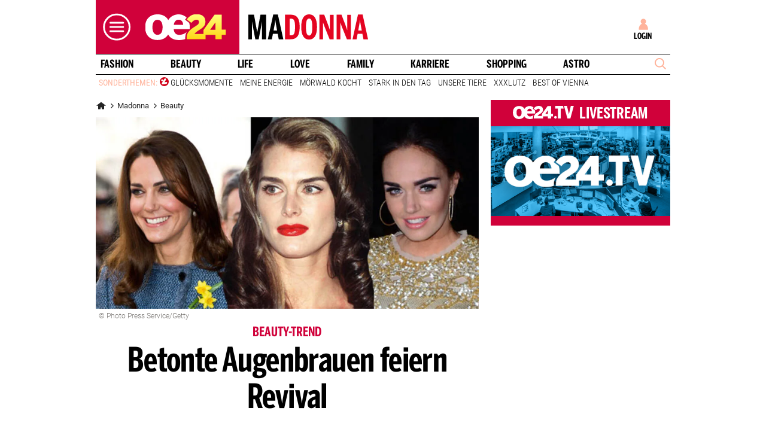

--- FILE ---
content_type: text/html;charset=utf-8
request_url: https://www.oe24.at/madonna/beauty/betonte-augenbrauen-feiern-revival/59463745
body_size: 30694
content:
<!DOCTYPE html>
<html lang="de">
<head>

<link rel="preconnect" href="//at.iocnt.net" crossorigin>
<link rel="prefetch" as="script" href="//script-at.iocnt.net/iam.js">

<link rel="preconnect" href="//imgcdn1.oe24.at">

<link rel="preload" as="script" href="https://web.oe24cdn.biz/jquery/jquery-3.6.0.min.js" data-loader-mode="async" data-loader-event="domLoaded" data-alias="jq">

<link rel="preload" as="script" href="https://web.oe24cdn.biz/lightslider/js/lightslider.min.js" data-loader-mode="async" data-loader-event="scriptLoaded.jq" data-alias="lightslider">
<link rel="preload" as="style" href="https://web.oe24cdn.biz/lightslider/css/lightslider.min.css" data-loader-mode="block" data-loader-event="domInteractive" data-alias="lightslider">




<link rel="preload" as="script" href="https://www.npttech.com/advertising.js" data-loader-mode="async" data-alias="piano-adBlockDetect" data-loader-event="cmp-grant-5eec8924b8e05c699567f398">
<link rel="preload" as="script" href="https://cdn.tinypass.com/api/tinypass.min.js" data-loader-mode="async" data-alias="piano-tinypass">

<link rel="preload" as="script" href="https://securepubads.g.doubleclick.net/tag/js/gpt.js" data-loader-mode="async" data-loader-event="cmp-grant-5f1aada6b8e05c306c0597d7" data-alias="gAdMan">

<meta http-equiv="Content-Type" content="text/html; charset=utf-8" />
<meta name="viewport" content="width=device-width, initial-scale=1, shrink-to-fit=no">
<meta name="robots" content="max-image-preview:large, max-video-preview:-1">


<link rel="canonical" href="https://www.oe24.at/madonna/beauty/betonte-augenbrauen-feiern-revival/59463745" >


    <link rel="amphtml" href="https://www.oe24.at/madonna/beauty/betonte-augenbrauen-feiern-revival/59463745/amp">






    <meta name="description" content="Herzogin Kate macht es vor - und die ganze Welt nach. Dicke und nat&amp;uuml;rliche Brauen werden wieder zum Beauty-Ideal." >
    <meta name="news_keywords" content="Betonte,Augenbrauen,Revival" >
    
        <meta property="twitter:card" content="summary_large_image">
    <meta property="twitter:site" content="@oe24News">
    <meta property="twitter:creator" content="@oe24News">
    <meta property="twitter:title" content="Betonte Augenbrauen feiern Revival">
    <meta property="twitter:description" content="Herzogin Kate macht es vor - und die ganze Welt nach. Dicke und nat&amp;uuml;rliche Brauen werden wieder zum Beauty-Ideal.">

    <meta property="og:title" content="Betonte Augenbrauen feiern Revival" >
    <meta property="og:type" content="article" >
    <meta property="og:url" content="https://www.oe24.at/madonna/beauty/betonte-augenbrauen-feiern-revival/59463745">
    <meta property="og:description" content="Herzogin Kate macht es vor - und die ganze Welt nach. Dicke und nat&amp;uuml;rliche Brauen werden wieder zum Beauty-Ideal.">

                    <meta property="og:image" content="https://imgcdn1.oe24.at/Unbenannt-6.jpg/1600x900Crop/59.462.373">
        <meta property="twitter:image" content="https://imgcdn1.oe24.at/Unbenannt-6.jpg/1600x900Crop/59.462.373">
    
    <meta property="article:published_time" content="2012-03-13" >
    <meta property="article:section" content="beauty">

    
                <meta property="fb:app_id" content="203583476343648" >
    


<link rel="apple-touch-icon" href="/images/mobile/icon/76x76.jpg">
<link rel="apple-touch-icon" sizes="76x76" href="/images/mobile/icon/76x76.jpg">
<link rel="apple-touch-icon" sizes="120x120" href="/images/mobile/icon/120x120.jpg">
<link rel="apple-touch-icon" sizes="152x152" href="/images/mobile/icon/152x152.jpg">

<link rel="shortcut icon" href="/images/layout/favicons/M24.ico" />
<title>Betonte Augenbrauen feiern Revival - madonna24.at</title>

<link rel="stylesheet" href="//www.oe24.at/assets/bane/dist_prod/bootstrap-c9a66b80e3.css">

<link rel="stylesheet" href="//www.oe24.at/assets/bane/dist_prod/stylesArticle-559573d7f4.css">

<script type="text/javascript" src="https://script-at.iocnt.net/iam.js" data-ot-ignore></script>
<!-- begin preload of INFOnline Measurement Manager (web) -->
<link rel='preload' href='https://data-d543661da8.oe24.at/iomm/latest/manager/base/es6/bundle.js' as='script' id='IOMmBundle' crossorigin>
<link rel='preload' href='https://data-d543661da8.oe24.at/iomm/latest/bootstrap/loader.js' as='script' crossorigin>
<!-- end preload of INFOnline Measurement Manager (web) -->
<!-- begin loading of IOMm bootstrap code -->
<script type='text/javascript' src="https://data-d543661da8.oe24.at/iomm/latest/bootstrap/loader.js" crossorigin data-cmp-ab="2" data-ot-ignore></script>
<!-- end loading of IOMm bootstrap code -->
<script>"use strict";function _typeof(t){return(_typeof="function"==typeof Symbol&&"symbol"==typeof Symbol.iterator?function(t){return typeof t}:function(t){return t&&"function"==typeof Symbol&&t.constructor===Symbol&&t!==Symbol.prototype?"symbol":typeof t})(t)}!function(){var t=function(){var t,e,o=[],n=window,r=n;for(;r;){try{if(r.frames.__tcfapiLocator){t=r;break}}catch(t){}if(r===n.top)break;r=r.parent}t||(!function t(){var e=n.document,o=!!n.frames.__tcfapiLocator;if(!o)if(e.body){var r=e.createElement("iframe");r.style.cssText="display:none",r.name="__tcfapiLocator",e.body.appendChild(r)}else setTimeout(t,5);return!o}(),n.__tcfapi=function(){for(var t=arguments.length,n=new Array(t),r=0;r<t;r++)n[r]=arguments[r];if(!n.length)return o;"setGdprApplies"===n[0]?n.length>3&&2===parseInt(n[1],10)&&"boolean"==typeof n[3]&&(e=n[3],"function"==typeof n[2]&&n[2]("set",!0)):"ping"===n[0]?"function"==typeof n[2]&&n[2]({gdprApplies:e,cmpLoaded:!1,cmpStatus:"stub"}):o.push(n)},n.addEventListener("message",(function(t){var e="string"==typeof t.data,o={};if(e)try{o=JSON.parse(t.data)}catch(t){}else o=t.data;var n="object"===_typeof(o)&&null!==o?o.__tcfapiCall:null;n&&window.__tcfapi(n.command,n.version,(function(o,r){var a={__tcfapiReturn:{returnValue:o,success:r,callId:n.callId}};t&&t.source&&t.source.postMessage&&t.source.postMessage(e?JSON.stringify(a):a,"*")}),n.parameter)}),!1))};"undefined"!=typeof module?module.exports=t:t()}();</script>

<script>
// App Detection
var appDet = new Array(
        /\(Linux; Android [\.0-9]+; .+?(wv)?\) AppleWebKit\/[\.0-9]+ \(KHTML, like Gecko\) Version\/.+?Chrome\/.+? Mobile Safari\/[\.0-9]+/i,
        /Mozilla\/5.0 \(Linux; U; Android [\.0-9]+; en-gb; Build\/KLP\) AppleWebKit\/[\.0-9]+ \(KHTML, like Gecko\) Version\/4.0 Safari\/[\.0-9]+/i,
        /Mozilla\/5.0 \(Linux; Android [\.0-9]+; Nexus 5 Build\/_BuildID_\) AppleWebKit\/[\.0-9]+ \(KHTML, like Gecko\) Version\/4.0 Chrome\/.+? Mobile Safari\/[\.0-9]+/i,
        /Mozilla\/5.0 \(Linux; Android [\.0-9]+; Nexus 5 Build\/LMY48B; wv\) AppleWebKit\/[\.0-9]+ \(KHTML, like Gecko\) Version\/4.0 Chrome\/.+? Mobile Safari\/[\.0-9]+/i,
        /oe24\.at\/[\.0-9]+ \(com.iphone-wizard.OE24; build:[\.0-9]+; iOS [\.0-9]+\) Alamofire\/[\.0-9]+/i
    );

var oe24_app = false;
      
for (var reg in appDet) {
    if (navigator.userAgent.match(appDet[reg])) {
        oe24_app = true;
        break;
    }
}

if(!oe24_app){
    var uA = window.navigator.userAgent;
    if(uA.includes("GlossyShell")){
        oe24_app = true;
    }
}

(function() {
    window._sp_queue = [];
    window._sp_ = {
        config: {
            accountId: 1997,
            baseEndpoint: 'https://consent.oe24.at',
                        isSPA: true,
                                    propertyId: 37209,
                                                gdpr: { includeTcfApi: true },
            targetingParams: { 
                subscription: false,
                isApp: oe24_app,
            },
            events: {
                onMessageReceiveData: function() {},
                onError: function() {},
                onPrivacyManagerAction: function(message_type, pmData) {},
                onPMCancel: function() {},
                onSPReady: function() {},
                onSPPMObjectReady: function() {},
                onMessageChoiceSelect: function() {},
                onMessageReady: function() {
                    _sp_.config.messageShown = true;
                },
                onConsentReady: function(message_type, consentUUID, euconsent, info) {
                     
                    if (_sp_.config.messageShown && !info.consentedToAll && !_sp_.config.targetingParams.subscription) {
                        submitRequiredConsents(function() {
                            window.location.href = '/service/purabo?r=/madonna/beauty/betonte-augenbrauen-feiern-revival/59463745';
                        });
                    }
                                    }
            }
        }
    }
    
            window.addEventListener('pageshow', checkPurAbo);
        window.tp = window.tp || [];

        function checkPurAbo() {
            window.tp.consent.setAllPurposes('opt-out');
            OE24.events.on('access.update', function(accessInfos) {
                if (Object.values(accessInfos).some(i => i.granted && i.resource && i.resource.rid === 'RVLG480')) {
                    window._sp_.config.targetingParams.subscription = true;
                    __tcfapi('postRejectAll', 2, () => {
                        submitRequiredConsents();
                    });
                }
                window._sp_.executeMessaging();
            });
        }

        function submitRequiredConsents(callback) {
            
            __tcfapi('addEventListener', 2, function(tcdata, success) {
                __tcfapi('getCustomVendorConsents', 2, (tcdata, success) => { 
                    if (tcdata.consentedAll) {
                        tp.consent.setAllPurposes('opt-in');
                        if (callback) {
                            callback();
                        }
                        return;
                    }

                    const grants = (tcdata && tcdata.grants) ? tcdata.grants : [];
                    const required = {"5fc74dd9a2286383c912ae01":{"purposeIds":[],"legitimateInterestPurposeIds":[]},"66f199038124b907a7b67f7f":{"purposeIds":[],"legitimateInterestPurposeIds":[]}};
                    for (i in grants) {
                        const purposeGrantIds = Object.entries(grants[i].purposeGrants)
                            .filter(([k,v]) => v === true)
                            .map(([k,v]) => v);

                        if (required[i] && required[i].purposeIds === purposeGrantIds) {
                            delete required[i];
                        }
                    }

                    for (let vendor in required) {
                        __tcfapi('postCustomConsent', 2, () => {}, [vendor], required[vendor].purposeIds, required[vendor].legitimateInterestPurposeIds );
                    }
                    if (callback) {
                        callback();
                    }
                });
            });
            OE24.events.on('auth.update', function(userInfo) {
                if (!userInfo.hasSession) {
                    __tcfapi('postRejectAll', 2, () => {
                        window._sp_.resetUserState();
                    });
                    
                }
            });
        }
        var u_tcdata;
    __tcfapi('addEventListener', 2, function(tcdata, success) {
        if(success) {
            if (window.OE24 && OE24.events) {
                triggerTcfEvents(tcdata);
            } else {
                document.addEventListener('oe24.bootLoaderStart', function() {
                    triggerTcfEvents(tcdata);
                });
            }
        }
    });

    function triggerTcfEvents(tcdata) {
        if (tcdata.eventStatus === 'useractioncomplete' || tcdata.eventStatus === 'tcloaded') {
            OE24.events.raise('cmp-changed', tcdata.purpose);
            
            __tcfapi('getCustomVendorConsents', 2, (tcdata, success) => { 
                handleSourcepointAllowance(tcdata, success);
            });

        } else if (tcdata.eventStatus === 'cmpuishown') {
            // call code when cmp message is shown
        }
    }    
})();

function handleSourcepointAllowance(tcdata, success){
    if(!success){
        return;
    }

    var scriptsToBlock = document.querySelectorAll('[sp-src]');
    var lazyLoadToBlock = document.querySelectorAll('[data-sp-src]');
    var iNoG = 0;
    scriptsToBlock.forEach(element => {
        if(element.hasAttribute("vendor-id")){
            if(typeof tcdata.grants[element.getAttribute("vendor-id")] !== 'undefined'){
                if (tcdata.grants[element.getAttribute("vendor-id")].vendorGrant) {
                    element.setAttribute("src", element.getAttribute("sp-src"));
                    element.removeAttribute("sp-src");
                }
            }
        }
    });

    lazyLoadToBlock.forEach(element => {
        if(element.hasAttribute("vendor-id")){
            if(typeof tcdata.grants[element.getAttribute("vendor-id")] !== 'undefined'){
                if (tcdata.grants[element.getAttribute("vendor-id")].vendorGrant) {
                    element.setAttribute("data-src", element.getAttribute("data-sp-src"));
                    element.removeAttribute("data-sp-src");
                }
            }
        }
    });

    // raise
    u_tcdata = tcdata;
    for (i in tcdata.grants) {
        if (tcdata.grants[i].vendorGrant) {
            OE24.events.raise('cmp-grant-'+i, tcdata.grants[i].vendorGrant);
        } else {
            OE24.events.raise('cmp-nogrant-'+i, tcdata.grants[i].vendorGrant);
            iNoG++;
        }
    }

    // remove event listener when consent string has loaded
    if(iNoG==0){
        __tcfapi('removeEventListener', 2, (success) => {
        }, tcdata.listenerId);
    }
}

</script>
<script src='https://consent.oe24.at/unified/wrapperMessagingWithoutDetection.js' async></script>

<script type='text/javascript'>
    var _sf_startpt=(new Date()).getTime();
</script>


<script type="text/javascript" async defer sp-src="https://cdn.storifyme.xyz/static/web-components/storifyme-elements.min.js" vendor-id="6626165f42c35206b38b30b2"></script>
<link rel="stylesheet" href="https://web.oe24cdn.biz/bitmovin/8_226_0/bitmovinplayer-ui.css"/>
<style>
.bmpui-ui-watermark {
    display: none;
}
.oe24tvTopVideoLayer .bitmovinplayer-container,
.wetterFlapVideo .bitmovinplayer-container {
    min-height: auto;
    min-width: auto;
}
</style>
<script>
    window.ID5EspConfig = {
        partnerId: 1540
    };
</script><script src="//www.oe24.at/assets/bane/dist_prod/scriptsHead-41b485b9cd.js" data-ot-ignore></script>

  <script>
    window.dataLayer = window.dataLayer || [];
    window.dataLayer.push({
        'homechannel': 'https://www.oe24.at/madonna/beauty',
        'weiterechannels': '',
        'advertorial': 'regular',
        'autor': 'OE24',
        'event': 'cdsReady'
    });
</script>
  
<script data-cookieconsent="ignore">
  OE24.events.on("cmp-changed", function() {
    (function(w,d,s,l,i){w[l]=w[l]||[];w[l].push({'gtm.start':
    new Date().getTime(),event:'gtm.js'});var f=d.getElementsByTagName(s)[0],
    j=d.createElement(s),dl=l!='dataLayer'?'&l='+l:'';j.async=true;j.src=
    'https://www.googletagmanager.com/gtm.js?id='+i+dl;f.parentNode.insertBefore(j,f);
    })(window,document,'script','dataLayer','GTM-PZFZNBK');

  });
</script>
<link rel="stylesheet" href="//www.oe24.at/assets/bane/dist_prod/stylesOvrMadonna-a200ba6d4f.css">
<script type="text/javascript">
  OE24.events.on("navComplete", function() {
      });
</script>
<script type="text/javascript">
(function() {
    OE24.events.on('auth.update', function(authInfo) {
        OE24.plus.init('R01I10M', 'cnw-api.oe24.at', authInfo, 59463745, "oe24.at:showcase", "https://www.oe24.at/oe24plus/swgSignInWidget");
    });

    OE24.events.onAll(['scriptLoaded.jq', 'access.update'], function(accessInfos) {
        const infos = {};
        var hasAccess = false;
        $.each(Array.isArray(accessInfos) ? accessInfos : [], function() {
            infos[this.resource.rid] = {
                id: this.access_id,
                granted: this.granted,
                started: this.start_date,
                expires: this.expire_date,
                resource: this.resource,
                term: this.term
            };
            if (this.granted) {
                hasAccess = true;
            }
        });
        OE24.plus.setAccessInfos(tp.util.getTacCookie() || '', infos);

                var _cbq = window._cbq = (window._cbq || []);
        if (hasAccess) {
            _cbq.push(['_acct', 'paid']);
        } else if (OE24.plus.getAuthInfo().hasSession) {
            _cbq.push(['_acct', 'lgdin']);
        } else {
            _cbq.push(['_acct', 'anon']);
        }
    });
    
})();
</script>

</head>
<body class="oe24Bane layout_madonna fullpageAds doubleSidebar" lang="de">

    <!-- ÖWA/SZ 3.0 -->
<div class="oe24OewaWrapper">

            <script>
            var oewaPath = 'RedCont/Lifestyle/BeautyUndWellness/madonna/beauty/';
        </script>
    
    <!-- SZM VERSION="3.0" -->
    <script type="text/javascript">
        if ((typeof OE24.util.isApp !== 'function') || (!OE24.util.isApp())) {

            // console.log(iom);
            if (window.iom) {
                var oewa_data = {
                    "cn":"at",
                    "st":"at_w_atoe24",
                    "cp":"RedCont/Lifestyle/BeautyUndWellness/madonna/beauty/",
                    "sv":"in",
                    "ps":"lin",
                    "sc":"yes"
                };
                iom.c(oewa_data,1);
            }
        }
    </script>

</div>
<!-- ÖWA/SZM END -->
<!-- ÖWA/SZ 2023 -->
<div class="oe24OewaWrapper">

            <script>
            var oewaPath = 'RedCont/Lifestyle/BeautyUndWellness/madonna/beauty/';
        </script>
    
    <script type='text/javascript'>
        
        var oewaCall2023 = function() {
            try {
                IOMm('configure', { st: 'at_w_atoe24', dn: 'data-d543661da8.oe24.at', cn: 'at', mh:5}); // Configure IOMm
                IOMm('pageview', { cp: 'RedCont/Lifestyle/BeautyUndWellness/madonna/beauty/' }); // Count pageview
                
            } catch (e) {
                console && console.info && console.info(e);
            }
        }

        var oewaLinks = document.querySelectorAll('.js-oewaLink');

        for (var i = oewaLinks.length - 1; i >= 0; i--) {
            oewaLinks[i].addEventListener('click', function(event) {
                oewaCall2023();
                if (typeof oewaCall === "function") { 
                    oewaCall(event);
                }
            });
            oewaLinks[i].addEventListener('touchstart', function(event) {
                oewaCall2023();
                if (typeof oewaCall === "function") { 
                    oewaCall(event);
                }
            }, { passive: true});
        }

        if ((typeof OE24.util.isApp !== 'function') || (!OE24.util.isApp())) {
            oewaCall2023();
        }
    </script>

</div>
<!-- ÖWA/SZM END -->

<noscript><iframe src="https://www.googletagmanager.com/ns.html?id=GTM-PZFZNBK"
height="0" width="0" style="display:none;visibility:hidden"></iframe></noscript>
<!--Relevant static tag (general relevant setup)-->
<script async src="https://oe24-cdn.relevant-digital.com/static/tags/68df8ed9fea4099119769ea8.js"></script>
 
<!--Relevant loadAds + LoadPrebid Config -->
<script>
    
    OE24.events.onAll(['cmp-grant-5f1aada6b8e05c306c0597d7','domInteractive'], function() {
        
        isApp = function(slotName) {
            var appDet = new Array(
                /\(Linux; Android [\.0-9]+; .+?(wv)?\) AppleWebKit\/[\.0-9]+ \(KHTML, like Gecko\) Version\/.+?Chrome\/.+? Mobile Safari\/[\.0-9]+/i,
                /Mozilla\/5.0 \(Linux; U; Android [\.0-9]+; en-gb; Build\/KLP\) AppleWebKit\/[\.0-9]+ \(KHTML, like Gecko\) Version\/4.0 Safari\/[\.0-9]+/i,
                /Mozilla\/5.0 \(Linux; Android [\.0-9]+; Nexus 5 Build\/_BuildID_\) AppleWebKit\/[\.0-9]+ \(KHTML, like Gecko\) Version\/4.0 Chrome\/.+? Mobile Safari\/[\.0-9]+/i,
                /Mozilla\/5.0 \(Linux; Android [\.0-9]+; Nexus 5 Build\/LMY48B; wv\) AppleWebKit\/[\.0-9]+ \(KHTML, like Gecko\) Version\/4.0 Chrome\/.+? Mobile Safari\/[\.0-9]+/i,
                /oe24\.at\/[\.0-9]+ \(com.iphone-wizard.OE24; build:[\.0-9]+; iOS [\.0-9]+\) Alamofire\/[\.0-9]+/i,
                /Mozilla\/.+? \((iPhone|iPod|iPad);.+?\) AppleWebKit\/.+? \(KHTML, like Gecko\) Mobile/
            );

            for (var reg in appDet) {
                if (navigator.userAgent.match(appDet[reg])) {
                    return true;
                }
            }

            return false;
        };

        var interstitialSlot;

        window.googletag = window.googletag || {},
        window.googletag.cmd = window.googletag.cmd || [],
        window.googletag.cmd.push(function() {
            // Configure page-level targeting.
                            googletag.pubads().setTargeting('adPageName','beauty');
                            googletag.pubads().setTargeting('adPageStory','59463745');
                            googletag.pubads().setTargeting('adPageAdreload','1');
                            googletag.pubads().setTargeting('adPageTicker','0');
                            googletag.pubads().setTargeting('adPageType','0');
                            googletag.pubads().setTargeting('plussubscription','0');
                            googletag.pubads().setTargeting('adPageCategory','article');
            
            googletag.pubads().setTargeting('userLang', navigator.language || navigator.userLanguage);
            googletag.pubads().setTargeting('browserSize', window.innerWidth.toString());
            googletag.pubads().setTargeting('adPageWidth', (window.innerWidth<1020) ? 'mobile' : 'desktop');
            googletag.pubads().setTargeting('uStatus', '2');
            
            var isMobile = (/(android|bb\d+|meego).+mobile|avantgo|bada\/|blackberry|blazer|compal|elaine|fennec|hiptop|iemobile|ip(hone|od)|ipad|iris|kindle|Android|Silk|lge |maemo|midp|mmp|netfront|opera m(ob|in)i|palm( os)?|phone|p(ixi|re)\/|plucker|pocket|psp|series(4|6)0|symbian|treo|up\.(browser|link)|vodafone|wap|windows (ce|phone)|xda|xiino/i.test(navigator.userAgent) ||
  /1207|6310|6590|3gso|4thp|50[1-6]i|770s|802s|a wa|abac|ac(er|oo|s\-)|ai(ko|rn)|al(av|ca|co)|amoi|an(ex|ny|yw)|aptu|ar(ch|go)|as(te|us)|attw|au(di|\-m|r |s )|avan|be(ck|ll|nq)|bi(lb|rd)|bl(ac|az)|br(e|v)w|bumb|bw\-(n|u)|c55\/|capi|ccwa|cdm\-|cell|chtm|cldc|cmd\-|co(mp|nd)|craw|da(it|ll|ng)|dbte|dc\-s|devi|dica|dmob|do(c|p)o|ds(12|\-d)|el(49|ai)|em(l2|ul)|er(ic|k0)|esl8|ez([4-7]0|os|wa|ze)|fetc|fly(\-|_)|g1 u|g560|gene|gf\-5|g\-mo|go(\.w|od)|gr(ad|un)|haie|hcit|hd\-(m|p|t)|hei\-|hi(pt|ta)|hp( i|ip)|hs\-c|ht(c(\-| |_|a|g|p|s|t)|tp)|hu(aw|tc)|i\-(20|go|ma)|i230|iac( |\-|\/)|ibro|idea|ig01|ikom|im1k|inno|ipaq|iris|ja(t|v)a|jbro|jemu|jigs|kddi|keji|kgt( |\/)|klon|kpt |kwc\-|kyo(c|k)|le(no|xi)|lg( g|\/(k|l|u)|50|54|\-[a-w])|libw|lynx|m1\-w|m3ga|m50\/|ma(te|ui|xo)|mc(01|21|ca)|m\-cr|me(rc|ri)|mi(o8|oa|ts)|mmef|mo(01|02|bi|de|do|t(\-| |o|v)|zz)|mt(50|p1|v )|mwbp|mywa|n10[0-2]|n20[2-3]|n30(0|2)|n50(0|2|5)|n7(0(0|1)|10)|ne((c|m)\-|on|tf|wf|wg|wt)|nok(6|i)|nzph|o2im|op(ti|wv)|oran|owg1|p800|pan(a|d|t)|pdxg|pg(13|\-([1-8]|c))|phil|pire|pl(ay|uc)|pn\-2|po(ck|rt|se)|prox|psio|pt\-g|qa\-a|qc(07|12|21|32|60|\-[2-7]|i\-)|qtek|r380|r600|raks|rim9|ro(ve|zo)|s55\/|sa(ge|ma|mm|ms|ny|va)|sc(01|h\-|oo|p\-)|sdk\/|se(c(\-|0|1)|47|mc|nd|ri)|sgh\-|shar|sie(\-|m)|sk\-0|sl(45|id)|sm(al|ar|b3|it|t5)|so(ft|ny)|sp(01|h\-|v\-|v )|sy(01|mb)|t2(18|50)|t6(00|10|18)|ta(gt|lk)|tcl\-|tdg\-|tel(i|m)|tim\-|t\-mo|to(pl|sh)|ts(70|m\-|m3|m5)|tx\-9|up(\.b|g1|si)|utst|v400|v750|veri|vi(rg|te)|vk(40|5[0-3]|\-v)|vm40|voda|vulc|vx(52|53|60|61|70|80|81|83|85|98)|w3c(\-| )|webc|whit|wi(g |nc|nw)|wmlb|wonu|x700|yas\-|your|zeto|zte\-/i.test(navigator.userAgent.substring(0, 4)));

            var plattform = (isMobile) ? 'mweb' : false;
            plattform = (isApp()) ? 'app' : plattform;
            if (plattform) {
                googletag.pubads().setTargeting('plattform', plattform);
            }

            const queryString = window.location.search;
            if (queryString) {
                const urlParams = new URLSearchParams(queryString);
                const adPagePreview = urlParams.get('adPagePreview');
                if (adPagePreview) {
                    googletag.pubads().setTargeting('adPagePreview', adPagePreview);
                }
            }

            // publisher-id
            OE24.events.on('cmp-grant-5f1aada6b8e05c306c0597d7', function() {
                var c = OE24.util.getCookie('oe24ppid');
                if (typeof c === 'undefined' || c === '' || c === null) {
                    var str = navigator.userAgent + Date.now();
                    c = btoa(str);

                    OE24.util.setCookie('oe24ppid',c,(12*30*24*60*3600));
                }

                googletag.pubads().setPublisherProvidedId(c);
                // This prevents GPT from automatically fetching ads when display is called.
                googletag.pubads().disableInitialLoad();
                googletag.enableServices();
            });

            googletag.pubads().addEventListener('slotRenderEnded', function (e) {
                OE24.events.raise('adSlot-rendered.'+e.slot.getSlotElementId());
            });

                    }); 
    });
    OE24.events.onAll(['cmp-nogrant-5f1aada6b8e05c306c0597d7','scriptLoaded.jq','domInteractive'], function() {
        $('.adSlotAdition').hide();
    }); 

    // dmp-piano
    var cX = cX || {}; cX.callQueue = cX.callQueue || [];

    cX.callQueue.push(['invoke', function() {
        cX.getUserSegmentIds({persistedQueryId:'68db9c101e17615dec18776ec3e4e2ecb4719c3c', callback:googleAdSetup});

        cX.getSegments('b9efb373bb5f36596d6f2e613bd8c9ffe34a3db5', function (segments) {
            if(typeof segments === "undefined") {
                return;
            }

            var onlyContextualIds = [];
            cX.Array.forEach(segments, function (cxTypedSegment, index) {
                if (cxTypedSegment.type === "contextual") {
                    onlyContextualIds.push(cxTypedSegment.id);
                }
            });

            googletag.pubads().setTargeting("CxContext", onlyContextualIds);
            // This prevents GPT from automatically fetching ads when display is called.
            googletag.pubads().disableInitialLoad();          
            googletag.enableServices();                
        });
    }]);

    function googleAdSetup(cXsegmentIds) {
        googletag.cmd.push(function() {
            googletag.pubads().setTargeting("CxSegments",cXsegmentIds);
            // This prevents GPT from automatically fetching ads when display is called.
            googletag.pubads().disableInitialLoad();
            googletag.enableServices();                
        });
    }

    var adSlotsMinSizes = new Array();
                    adSlotsMinSizes['top'] = 0;
                    adSlotsMinSizes['vertical-right'] = 1020;
                    adSlotsMinSizes['vertical-left'] = 1020;
                    adSlotsMinSizes['sticky'] = 0;
                    adSlotsMinSizes['button'] = 0;
                    adSlotsMinSizes['vertical'] = 0;
                    adSlotsMinSizes['interstitial'] = 0;
                    adSlotsMinSizes['sponsored'] = 0;
                    adSlotsMinSizes['newstory'] = 0;
                    adSlotsMinSizes['horizontal'] = 0;
                    adSlotsMinSizes['teaser'] = 0;
                    adSlotsMinSizes['Video-Test1'] = 0;
                    adSlotsMinSizes['Video-Test2'] = 0;
                    adSlotsMinSizes['Video-Test3'] = 0;
        
    // Async load of cx.js
    OE24.events.on('cmp-grant-5f1aada6b8e05c306c0597d7', function() {
        (function(d,s,e,t){e=d.createElement(s);e.type='text/java'+s;e.async='async';
        e.src='http'+('https:'===location.protocol?'s://s':'://')+'cdn.cxense.com/cx.js';
        t=d.getElementsByTagName(s)[0];t.parentNode.insertBefore(e,t);})(document,'script');
    });

    OE24.events.on('domLoaded', function() {
        function loadAds() {

            // get ad-positions
            var adslots = document.querySelectorAll('.adSlotAdition'), i;
            var allowedIds = null;
            if(adslots.length>=1){
                
                var bsWidth = document.body.clientWidth;
                allowedIds = new Array();
                for (var $el of adslots) {
                    var slot = $el.id.replace('adSlot_','');
                                            var slot2 = slot.replace(/\d+/g, '');
                        
                        if(typeof adSlotsMinSizes[slot2] !== 'undefined'){
                            if(bsWidth >= adSlotsMinSizes[slot2]){
                                allowedIds.push($el.id);
                            }                        
                        }
                                    }
            }            
            
            window.relevantDigital = window.relevantDigital || {};
            relevantDigital.cmd = relevantDigital.cmd || [];
            relevantDigital.cmd.push(function() {
                relevantDigital.loadPrebid({
                    configId: '68e38e2ca8c24e69bebd7597',
                    manageAdserver: true,
                    collapseEmptyDivs: true,
                    collapseBeforeAdFetch: false,
                    allowedDivIds: allowedIds, // set to an array to only load certain <div>s, example - ["divId1", "divId2"]                    
                    noSlotReload: false, // set true to only load ad slots that have never been loaded 
                                            allowCodeReuse: true,
                        noGpt: true,
                        onSlotAndUnit: ({ slot, unit }) => {
                            var slotElementId = slot.getSlotElementId();
                            var div = document.getElementById(slotElementId);
                            var adPagePosition = div.getAttribute('data-adpageposition');
                            var adTypePosition = div.getAttribute('data-adtypeposition');
                            slot.setTargeting("adpagePosition", adPagePosition);
                            slot.setTargeting("adtypePosition", adTypePosition);                            
                        },
                        createAdUnitCode: ({slot}) => {
                            var divId = slot.getSlotElementId();
                            return divId; 
                        }
                                    });
            });
        };
        cX.callQueue.push(['invoke', function() {
            loadAds();
        }]);
    });    

    // reload
    var blockSlots;
    window.addEventListener("message", (e) => {
    
        if (!e.data || typeof e.data !== "string" || !e.data.startsWith("oe24.google.adManager:")) return;
        const invokeTokens = e.data.matchAll(/(?:[\: ]+?)(.+?)\((.*?)\)/g);
        var match;
        while (match = invokeTokens.next()) {
            const invoke = match.value;
            if (!invoke) break;
            switch (invoke[1].trim()) {
                // case 'registerReload':
                // registerReload.apply(e.source, (invoke[2].trim() || '').split(','));
                // break;

                case 'stopReload:':
                    var slots = (invoke[2].toLowerCase().trim() || '');
                    if(slots == 'all'){
                        blockSlots = new Array();
                    } 
                    else {
                        slots = slots.split(',');
                        if(typeof blockSlots == 'object'){
                            for(let i=0; i<slots.length; i++){
                                blockSlots.push(slots[i]);
                            }
                        }
                        else {
                            blockSlots = slots;
                        }
                    }
                    
                    function allowed2reload(elem){
                        var valid = true;
                        var path = elem.getAdUnitPath();

                        blockSlots.forEach(blockSlot => {
                            if(path.includes(blockSlot)){
                                valid = false;
                            }
                        });

                        return valid;
                    }
                    window.relevantDigital = window.relevantDigital || {};
                    relevantDigital.cmd = relevantDigital.cmd || [];
                    relevantDigital.cmd.push(() => {
                        relevantDigital.addAuctionCallbacks({
                            onBeforeAuctionSetup: ({ auction }) => {
                                savedSlots = googletag.pubads()?.getSlots() || [];
                                auction.googletagCalls = auction.googletagCalls || {};
                                auction.googletagCalls.refresh = () => {
                                    if(blockSlots.length != 0){
                                        const validSlots = savedSlots.filter(allowed2reload);
                                        
                                        window.googletag = window.googletag || {},
                                        window.googletag.cmd = window.googletag.cmd || [],
                                        googletag.pubads().refresh(validSlots);
                                    }                                
                                };
                            },

                            onSlotAndUnit: ({ unit, requestAuction }) => {
                                // if (requestAuction.isReloadAuction && unit.gamPath === blockedPath) {
                                if (requestAuction.isReloadAuction && (blockSlots.some(element => unit.gamPath.includes(element)))  ) {
                                    unit.pbAdUnit = { mediaTypes: {}, bids: [], code: unit.code };
                                    return false;
                                }
                            }
                        });
                    });

                    break;
                default:
                throw 'Unsupported Invoke! (' + invoke[1] + ')';
            }
        }
    });
    
    OE24.events.on('cmp-grant-5f1aada6b8e05c306c0597d7', function() {
        localStorage.setItem('ses_cc_oe_wm','efadfe3plk3§');
        sessionStorage.setItem('ses_cc_oe_wm','efadfe3plk3§');       
    });
    OE24.events.on('cmp-nogrant-5f1aada6b8e05c306c0597d7', function() {
        localStorage.setItem('ses_cc_oe_wm','');
        sessionStorage.setItem('ses_cc_oe_wm','');
    });

</script>

<div class="adSlotAdition adSlot_vertical-right  text-center ml-n1 mx-lg-0" id="adSlot_vertical-right01"  data-adtypeposition="vertical-right01" data-ad-unit-id="/1011024/oe24/madonna/vertical-right"></div>

<div class="adSlotAdition adSlot_vertical-left  text-center ml-n1 mx-lg-0" id="adSlot_vertical-left01"  data-adtypeposition="vertical-left01" data-ad-unit-id="/1011024/oe24/madonna/vertical-left"></div>

    
    <div class="navbar-collapse offcanvas-collapse">

        
            <div class="navbar-nav mr-auto">
                <div class="offcanvasVip">
                    <a class="oe24Vip" href="https://vip.oe24.at">
                        <img class="oe24VipLogo" src="/images/oe24vip/logos/oe24vip-logo.svg" alt="oe24VIP Logo">
                        <div class="text">Alles zu oe24VIP</div>
                    </a>
                </div>

                                
                                                                            <div class="offcanvasTop d-flex flex-wrap justify-content-between">
                                    <a class="nav-item nav-link" href="https://www.oe24.at">
                                        <svg xmlns="http://www.w3.org/2000/svg" viewBox="0 0 18.3 15.7">
                                            <path d="M18.1 6.2l-2-1.4v-.2-1.5-1.5c0-.3-.1-.4-.4-.4h-1.9c-.3 0-.3.1-.3.4V3L9.5.2c-.3-.2-.3-.3-.6 0L3.8 3.7C2.6 4.6 1.4 5.4.2 6.2c-.2.2-.3.3-.1.5.4.6.8 1.1 1.2 1.7.1.1.2.1.2.2.1-.1.2-.1.3-.2l.4-.3V15.2c0 .4.1.4.4.4H7c.4 0 .4-.1.4-.4V9.1h3.5v6.2c0 .3.1.4.4.4h4.4c.3 0 .4-.1.4-.4v-7-.1l.5.3c.3.2.4.2.6-.1l1.1-1.5c.1-.4.1-.5-.2-.7z" />
                                        </svg>
                                        <span>oe24.at</span>
                                    </a>
                                                                            <a href="https://www.epaper-oesterreich.at/widgetshelf.act?widgetId=1362&region=WIEN" class="navTopEpaperImage" target="_blank">
                                            <img class="lazyload" src="https://cdnfiles.oe24.at/tz-cover/Thumbnails/MADONNA_Thumbnails.jpg?2026011410" alt="E-Paper Madonna ">
                                        </a>
                                       
                                </div>
                                                    
                                                                            <a class="nav-item nav-link dropdownToggle" href="#" id="dropdown02">
                                    Madonna                                    <svg class="dropdownToggleDown" xmlns="http://www.w3.org/2000/svg" viewBox="0 0 15.9 9.4">
                                        <path d="M8.621 9.1l7-7.1c.3-.3.3-.9 0-1.2l-.5-.5c-.3-.3-.9-.3-1.2 0l-6 5.9-6-6c-.3-.3-.9-.3-1.2 0l-.5.5c-.3.4-.3 1 0 1.3l7.1 7.1c.4.3.9.3 1.3 0z" />
                                    </svg>
                                </a>
                                <div class="offCanvasSubNav" aria-labelledby="dropdown02">
                                                                                                                                                                                                    <a class="nav-item nav-link " href="https://www.oe24.at/madonna" target="_self">Startseite</a>        
                                                                                                                                                                <a class="nav-item nav-link " href="https://www.oe24.at/madonna/astro" target="_self">Astro</a>        
                                                                                                                                                                <a class="nav-item nav-link " href="https://www.oe24.at/madonna/beauty" target="_self">Beauty</a>        
                                                                                                                                                                <a class="nav-item nav-link " href="https://www.oe24.at/madonna/family" target="_self">Family</a>        
                                                                                                                                                                <a class="nav-item nav-link " href="https://www.oe24.at/madonna/fashion" target="_self">Fashion</a>        
                                                                                                                                                                <a class="nav-item nav-link " href="https://www.oe24.at/madonna/karriere" target="_self">Karriere</a>        
                                                                                                                                                                <a class="nav-item nav-link " href="https://www.oe24.at/madonna/life" target="_self">Life</a>        
                                                                                                                                                                <a class="nav-item nav-link " href="https://www.oe24.at/madonna/love" target="_self">Love</a>        
                                                                                                                                                                <a class="nav-item nav-link " href="https://www.oe24.at/madonna/shopping" target="_self">Shopping</a>        
                                                                                                            </div>
                                                            

                                                                            
                                                                        <a class="nav-item nav-link " href="https://www.oe24.at/newsticker" >Ticker</a>
                                                        
                                                                        <a class="nav-item nav-link " href="https://www.oe24.at/auto" target="_self">Auto</a>
                                                        
                                                                        <a class="nav-item nav-link " href="https://www.oe24.at/madonna/astro" >Astro</a>
                                                        
                                                                        <a class="nav-item nav-link " href="https://www.oe24.at/businesslive" target="_self">Business</a>
                                                        
                                                                        <a class="nav-item nav-link " href="https://www.oe24.at/buzz24" target="_self">Buzz24</a>
                                                        
                                                                        <a class="nav-item nav-link " href="https://www.oe24.at/oesterreich/chronik" target="_self">Chronik</a>
                                                        
                                                                        <a class="nav-item nav-link " href="https://www.oe24.at/cooking" target="_self">Cooking</a>
                                                        
                                                                        <a class="nav-item nav-link " href="https://www.oe24.at/welt/deutschland" >Deutschland</a>
                                                        
                                                                        <a class="nav-item nav-link " href="https://www.oe24.at/digital" target="_self">Digital</a>
                                                        
                                                                        <a class="nav-item nav-link " href="https://epaper-oesterreich.at/dashboard.act?logo=1&region=WIEN" >E-Paper</a>
                                                        
                                                                        <a class="nav-item nav-link " href="https://www.oe24.at/video/fellnerlive" target="_self">FELLNER! LIVE</a>
                                                        
                                                                        <a class="nav-item nav-link " href="https://www.oe24.at/gesundundfit" target="_self">Gesund&Fit</a>
                                                        
                                                                        <a class="nav-item nav-link " href="https://www.oe24.at/gewinnspiele" target="_self">Gewinnspiele</a>
                                                        
                                                                        <a class="nav-item nav-link " href="https://meinjob.at/" target="_blank">Jobs</a>
                                                        
                                                                        <a class="nav-item nav-link " href="https://www.oe24.at/liveandstyle" target="_self">LIVE&STYLE</a>
                                                        
                                                                        <a class="nav-item nav-link " href="https://www.oe24.at/madonna" target="_self">Madonna</a>
                                                        
                                                                        <a class="nav-item nav-link " href="https://www.oe24.at/news" target="_self">News</a>
                                                        
                                                                        <a class="nav-item nav-link " href="https://www.oe24.at/newsletter" target="_self">Newsletter</a>
                                                        
                                                                        <a class="nav-item nav-link " href="https://vip.oe24.at" target="_blank">oe24VIP</a>
                                                        
                                                                        <a class="nav-item nav-link " href="https://www.oe24.at/oesterreich" target="_self">Österreich</a>
                                                        
                                                                        <a class="nav-item nav-link " href="https://www.oe24.at/podcasts" >Podcasts</a>
                                                        
                                                                        <a class="nav-item nav-link " href="https://www.oe24.at/oesterreich/politik" target="_self">Politik</a>
                                                        
                                                                        <a class="nav-item nav-link " href="https://www.oe24radio.at/" target="_blank">Radio</a>
                                                        
                                                                        <a class="nav-item nav-link " href="https://www.oe24.at/reiselust24" target="_self">Reiselust</a>
                                                        
                                                                        <a class="nav-item nav-link " href="https://www.oe24.at/sport" target="_self">Sport</a>
                                                        
                                                                        <a class="nav-item nav-link " href="https://www.oe24.at/leute" target="_self">Stars</a>
                                                        
                                                                        <a class="nav-item nav-link " href="https://www.oe24.at/video" target="_self">Videos</a>
                                                        
                                                                        <a class="nav-item nav-link " href="https://www.oe24.at/welt" >Welt</a>
                                                        
                                                                        <a class="nav-item nav-link " href="https://www.wetter.at/" target="_self">Wetter</a>
                                                        
                                                                        <a class="nav-item nav-link " href="https://www.oe24.at/oesterreich/chronik/wien" >Wien</a>
                                                        
                                    
                                                            <a class="nav-item nav-link dropdownToggle open" href="#" id="dropdown01">
                            Sonderthemen                            <svg class="dropdownToggleDown" xmlns="http://www.w3.org/2000/svg" viewBox="0 0 15.9 9.4">
                                <path d="M8.621 9.1l7-7.1c.3-.3.3-.9 0-1.2l-.5-.5c-.3-.3-.9-.3-1.2 0l-6 5.9-6-6c-.3-.3-.9-.3-1.2 0l-.5.5c-.3.4-.3 1 0 1.3l7.1 7.1c.4.3.9.3 1.3 0z" />
                            </svg>
                        </a>
                        <div class="offCanvasSubNav open" aria-labelledby="dropdown01">
                                                            <a class="nav-item nav-link dropdownItem" href="https://www.oe24.at/gluecksseite" target="_self">Glücksmomente</a>
                                                            <a class="nav-item nav-link dropdownItem" href="https://www.oe24.at/meineenergieverbund" target="_self">Meine Energie</a>
                                                            <a class="nav-item nav-link dropdownItem" href="https://www.oe24.at/cooking/moerwaldkocht" target="_self">Mörwald kocht</a>
                                                            <a class="nav-item nav-link dropdownItem" href="https://www.oe24.at/starkindentag" target="_self">Stark in den Tag</a>
                                                            <a class="nav-item nav-link dropdownItem" href="https://www.oe24.at/tierschutz" target="_self">Unsere Tiere</a>
                                                            <a class="nav-item nav-link dropdownItem" href="https://www.oe24.at/xxxlutz" target="_self">XXXLutz</a>
                                                            <a class="nav-item nav-link dropdownItem" href="https://www.oe24.at/bestofvienna" target="_self">Best of Vienna</a>
                                                    </div>
                                                </div>

        
    </div>

    <div class="wrapper" id="wrap">
        <div class="container">
            <a name="pageBodyTop"></a>
                
                <script>
    OE24.events.on("domLoaded", function() {
        
        if(typeof window.gTagMan != 'undefined'){
            window.gTagMan.setTargeting('topAdvertisement', '0');
        }
        
    });
</script>
                
<div class="adSlotAdition adSlot_top  text-center ml-n1 mx-lg-0" id="adSlot_top01"  data-adtypeposition="top01" data-ad-unit-id="/1011024/oe24/madonna/top"></div>

                
    <header class="header headerDesktop">
        

<div class="navTop d-flex">

            <div class="logo-branding">
            <div class="brand">
                <span class="dropdownItem dropdown-toggle" id="navbarDropdownMain" role="button" data-toggle="dropdown" aria-haspopup="true" aria-expanded="false" aria-label="Menü öffnen">
                    <svg xmlns="http://www.w3.org/2000/svg" xml:space="preserve" viewBox="0 0 754 768">
                        <circle cx="379" cy="386" r="323" fill="none" stroke="#fff" stroke-miterlimit="10" stroke-width="45"/>
                        <path fill="none" stroke="#fff" stroke-linecap="round" stroke-miterlimit="10" stroke-width="45" d="M216.9 277.2h324.2M216.9 386h324.2M216.9 494.8h324.2"/>
                    </svg>
                </span>
                <a class="navTopBrand" href="//www.oe24.at">
                    <img src="//www.oe24.at/misc/bane/images/logos/logo-oe24.svg" alt="oe24">
                </a>
            </div>

                            <div class="sub-brand">
                    <a href="//www.oe24.at/madonna">
                        <img src="/misc/bane/images/logos/logo_madonna-color.svg" alt="oe24">
                    </a>
                </div>
                    </div>
    
    <div class="navTopContainer d-flex">
    
                <div class="navTopContainerBottom d-flex">
                                    
<div class="headerMeinOe24">

    <div class="oe24LoginAbos js-dropdown">
        <div class="js-dropdown-toggle" style="cursor: pointer;">
            <div class="oe24PlusLogo userIcon"><i class="icofont-user-alt-6"></i></div>
            <div class="headerText">LOGIN</div>
        </div>

        <ul class="dropdown-menu">
            <li><a href="https://www.oe24.at/service/purabo" target="_self">Pur-Abo</a></li>
            <li><a href="//plus.oe24.at" target="_self">oe24VIP</a></li>
        </ul>
    
    </div>

    <div class="oe24Login">
        <a id="headerMeinOe24Link" class="headerMeinOe24Link" href="//plus.oe24.at">  
            <img class="loginImg" src="/images/meinOe24/loged-out.svg" alt="oe24 Login">
            <div class="userIcon" style="display: none;"><i class="icofont-user-alt-6"></i></div>
            <div class="headerText loginText">Login</div>
        </a>
    </div>
</div>

<script>
    document.addEventListener("DOMContentLoaded", function () {
        const dropdown = document.querySelector('.js-dropdown');
        const toggle = dropdown?.querySelector('.js-dropdown-toggle');

        if (dropdown && toggle) {
            toggle.addEventListener('click', function () {
                dropdown.classList.toggle('open');
            });

            document.addEventListener('click', function (e) {
                if (!dropdown.contains(e.target)) {
                    dropdown.classList.remove('open');
                }
            });
        }
    });
</script>
                          
        </div>
    </div>
</div>
        

    <nav class="navMain navbar navbar-expand-lg">

        <div class="dropdown-menu navbarDropdownMain" aria-labelledby="navbarDropdownMain">
                        
                                                <div class="navDropDownContainer">        
                                                    <a class="dropdown-item" href="https://www.oe24.at" target="_self" >
                                <span>oe24.at</span>
                            </a>
                                                    <a class="dropdown-item" href="https://www.oe24.at/madonna" target="_self" >
                                <span>Startseite</span>
                            </a>
                                                    <a class="dropdown-item" href="https://www.oe24.at/madonna/astro" target="_self" >
                                <span>Astro</span>
                            </a>
                                            </div>
                                                                <div class="navDropDownContainer">        
                                                    <a class="dropdown-item" href="https://www.oe24.at/madonna/beauty" target="_self" >
                                <span>Beauty</span>
                            </a>
                                                    <a class="dropdown-item" href="https://www.oe24.at/madonna/family" target="_self" >
                                <span>Family</span>
                            </a>
                                                    <a class="dropdown-item" href="https://www.oe24.at/madonna/fashion" target="_self" >
                                <span>Fashion</span>
                            </a>
                                            </div>
                                                                <div class="navDropDownContainer">        
                                                    <a class="dropdown-item" href="https://www.oe24.at/madonna/karriere" target="_self" >
                                <span>Karriere</span>
                            </a>
                                                    <a class="dropdown-item" href="https://www.oe24.at/madonna/life" target="_self" >
                                <span>Life</span>
                            </a>
                                            </div>
                                                                <div class="navDropDownContainer">        
                                                    <a class="dropdown-item" href="https://www.oe24.at/madonna/love" target="_self" >
                                <span>Love</span>
                            </a>
                                                    <a class="dropdown-item" href="https://www.oe24.at/madonna/shopping" target="_self" >
                                <span>Shopping</span>
                            </a>
                                            </div>
                                        


                    </div>

        
            <div class="collapse navbar-collapse noSliderNav" >
                <div class="navbar-nav">
                                            <a class="nav-item nav-link " href="https://www.oe24.at/madonna/fashion" target="_self">Fashion</a>
                                            <a class="nav-item nav-link " href="https://www.oe24.at/madonna/beauty" target="_self">Beauty</a>
                                            <a class="nav-item nav-link " href="https://www.oe24.at/madonna/life" target="_self">Life</a>
                                            <a class="nav-item nav-link " href="https://www.oe24.at/madonna/love" target="_self">Love</a>
                                            <a class="nav-item nav-link " href="https://www.oe24.at/madonna/family" target="_self">Family</a>
                                            <a class="nav-item nav-link " href="https://www.oe24.at/madonna/karriere" target="_self">Karriere</a>
                                            <a class="nav-item nav-link " href="https://www.oe24.at/madonna/shopping" target="_self">Shopping</a>
                                            <a class="nav-item nav-link " href="https://www.oe24.at/madonna/astro" target="_self">Astro</a>
                    
                </div>
            </div>

        
        <a class="navbarSearch nav-item nav-link XXml-auto" href="/search">
            <span class="icofont-search"></span>
        </a>

    </nav>


    

<script>
    OE24.events.on("scriptLoaded.jq", function() {
        $('html').click(function() {
            $('.dropdown-menu.navbarDropdownMain').removeClass('show');
        });
        $('#navbarDropdownMain').on('click', function(e) {
            e.stopPropagation();
            $('.dropdown-menu.navbarDropdownMain').toggleClass('show');
        });
    });
</script>

<script>
    OE24.events.onAll(["domLoaded","navComplete","scriptLoaded.lightslider","scriptLoaded.jq"], function () {
        var container = '.navigationContainerSlider[data-id="771_navigationSlider"]';
        if ( $( container + ' .navbar-nav.gallery' ).length ) {
            var slider = $(container + ' .navbar-nav.gallery').lightSlider({
                loop:true,
                slideMove:1,
                autoWidth: true,
                pager:false,
                controls:false,
                keyPress: true,
                responsive : [
                        {
                            breakpoint:767,
                            settings: {
                                slideMove:1
                            }
                        }
                    ],
                onSliderLoad: function(){
                    initNav();
                }
            });
        }

        function initNavDesktop771_navigationSlider(){
            $container = $(container);
        
            var $buttonPrev = $("<button>", {"class": "oe24lsSlide previous", "aria-label": "Previous"});
            var $buttonNext = $("<button>", {"class": "oe24lsSlide next", "aria-label": "Next"});
                
            $buttonPrev.html('<svg class="oe24lsSlideIcon" viewBox="0 0 100 100"><path d="M 0,50 L 30,100 L 40,100 L 10,50  L 40,0 L 30,0 Z" class="arrow"></path></svg>');
            $buttonNext.html('<svg class="oe24lsSlideIcon" viewBox="0 0 100 100"><path d="M 0,50 L 30,100 L 40,100 L 10,50  L 40,0 L 30,0 Z" class="arrow" transform="translate(100, 100) rotate(180) "></path></svg>');

            $container.append($buttonPrev).append($buttonNext);
        
        }

        function initNav() {
            initNavDesktop771_navigationSlider();
            $(container)
            .on('click', 'button.oe24lsSlide.previous', function(e) {
                e.preventDefault();
                slider.goToPrevSlide();
            })
            .on('click', 'button.oe24lsSlide.next', function(e) {
                e.preventDefault();
                slider.goToNextSlide();
            });
        }
    });

    // prevent google tag manager from changing the links
    window.addEventListener('load', () => {
        document.querySelectorAll('nav.navMain a.dropdown-item').forEach(element => {
            Object.defineProperty(element, 'href', {
                set: () => {},
                get: function() { return this.getAttribute('href'); },
            });
        });
    }, false);
</script>
        
<div class="navTopics">
    <div class="navTopicsInner d-flex align-items-start py-1">
        <span class="navTopicsCaption">Sonderthemen:</span>
        <ul class="nav align-items-start">
                                            <li class="nav-item lotto">
                    <a class="nav-link " href="https://www.oe24.at/gluecksseite" title="Zu Sonderthemen Glücksmomente">
                                                    Glücksmomente                                            </a>
                </li>
                                            <li class="nav-item ">
                    <a class="nav-link " href="https://www.oe24.at/meineenergieverbund" title="Zu Sonderthemen Meine Energie">
                                                    Meine Energie                                            </a>
                </li>
                                            <li class="nav-item ">
                    <a class="nav-link " href="https://www.oe24.at/cooking/moerwaldkocht" title="Zu Sonderthemen Mörwald kocht">
                                                    Mörwald kocht                                            </a>
                </li>
                                            <li class="nav-item ">
                    <a class="nav-link " href="https://www.oe24.at/starkindentag" title="Zu Sonderthemen Stark in den Tag">
                                                    Stark in den Tag                                            </a>
                </li>
                                            <li class="nav-item ">
                    <a class="nav-link " href="https://www.oe24.at/tierschutz" title="Zu Sonderthemen Unsere Tiere">
                                                    Unsere Tiere                                            </a>
                </li>
                                            <li class="nav-item ">
                    <a class="nav-link " href="https://www.oe24.at/xxxlutz" title="Zu Sonderthemen XXXLutz">
                                                    XXXLutz                                            </a>
                </li>
                                            <li class="nav-item ">
                    <a class="nav-link " href="https://www.oe24.at/bestofvienna" title="Zu Sonderthemen Best of Vienna">
                                                    Best of Vienna                                            </a>
                </li>
                    </ul>
    </div>
</div>
        
                    </header>

    <header class="header headerMobile sticky-top">
                



    <nav class="navbar navbar-light XXversion2">


        
                    <div class="navbarMenu">
                <button class="navbar-toggler" type="button" id="XXXsidebarCollapse" data-toggle="offcanvas" aria-label="Menü öffnen">
                    <svg xmlns="http://www.w3.org/2000/svg" xml:space="preserve" viewBox="0 0 754 768">
                        <circle cx="379" cy="386" r="323" fill="none" stroke="#fff" stroke-miterlimit="10" stroke-width="45"/>
                        <path fill="none" stroke="#fff" stroke-linecap="round" stroke-miterlimit="10" stroke-width="45" d="M216.9 277.2h324.2M216.9 386h324.2M216.9 494.8h324.2"/>
                    </svg>
                </button>
            </div>
            <div class="navbarBrand">
                <a class="navbar-brand" href="//www.oe24.at">
                    <div class="navbarBrandImage">
                        <img src="//www.oe24.at/misc/bane/images/logos/logo-oe24.svg" alt="oe24">
                    </div>
                </a>
            </div> 
                            <div class="subBrand">
                    <a href="//www.oe24.at/madonna">
                        <img src="/misc/bane/images/logos/logo_madonna-color.svg" alt="madonna">
                    </a>
                </div>
                    
                    
        
                    <div class="oe24Login ml-auto">
                
<div class="headerMeinOe24 js-dropdown-mobile">


    <div id="headerMeinOe24LinkMobil" class="headerMeinOe24LinkMobile headerMeinOe24Toggle" style="cursor: pointer;">
        <div class="loginImg"><i class="icofont-user-alt-6"></i></div>
        <div class="userIcon" style="display: none;"><i class="icofont-user-alt-6"></i></div>
        <div class="headerText loginText"></div>
    </div>

    <ul class="dropdown-menu-mobile">
        <li><a href="https://www.oe24.at/service/purabo" target="_self">Pur-Abo</a></li>
        <li><a href="//plus.oe24.at" target="_self">oe24VIP</a></li>
    </ul>

</div>

<script>

    document.addEventListener("DOMContentLoaded", function () {
    const mobileDropdown = document.querySelector(".js-dropdown-mobile");
    const mobileToggle = mobileDropdown?.querySelector(".headerMeinOe24Toggle");

    if (mobileToggle && mobileDropdown) {
        mobileToggle.addEventListener("click", function (e) {
        e.preventDefault(); // verhindert Navigation
        mobileDropdown.classList.toggle("open");
        });

        document.addEventListener("click", function (e) {
            if (!mobileDropdown.contains(e.target)) {
                mobileDropdown.classList.remove("open");
             }
            });
        }
        document.querySelector(".js-dropdown-mobile")?.classList.remove("open");
    });
</script>            </div>
        
           
        
        
    </nav>

    <script>

        
        OE24.events.on("scriptLoaded.jq", function() {

            'use strict';

            $('.navbar [data-toggle="offcanvas"]').on('click', function(e) {
                e.preventDefault();
                                $('body').toggleClass('offCanvas');
                $('.offcanvas-collapse').scrollTop(0).toggleClass('open');
            });

            $('.offcanvas-collapse').on('click', function(e) {
                if (e.target === this) {
                    e.preventDefault();
                                        $('body').toggleClass('offCanvas');
                    $('.offcanvas-collapse').toggleClass('open');
                    $('.offcanvas-collapse .dropdownToggle').removeClass('open');
                    $('.offCanvasSubNav.open').removeClass('open');
                }
            });

            $('.offcanvas-collapse .dropdownToggle').on('click', function(e) {
                e.preventDefault();
                $(this).toggleClass('open');
                $(this).next('[aria-labelledby="' + $(this).attr('id') + '"]').toggleClass('open');
            });

        });

    </script>

        
<nav class="headerSubNavMobile navigationContainerSlider clearfix" data-id="877_navigationSlider"> 
    <div class="subNavSlider gallery clearfix">
                                <div class="item-wrapper">
                <a class="nav-item nav-link " href="https://www.oe24.at/madonna/fashion" target="_self">Fashion</a>
                <span class="navBorder"></span>
            </div>

                                <div class="item-wrapper">
                <a class="nav-item nav-link " href="https://www.oe24.at/madonna/beauty" target="_self">Beauty</a>
                <span class="navBorder"></span>
            </div>

                                <div class="item-wrapper">
                <a class="nav-item nav-link " href="https://www.oe24.at/madonna/life" target="_self">Life</a>
                <span class="navBorder"></span>
            </div>

                                <div class="item-wrapper">
                <a class="nav-item nav-link " href="https://www.oe24.at/madonna/love" target="_self">Love</a>
                <span class="navBorder"></span>
            </div>

                                <div class="item-wrapper">
                <a class="nav-item nav-link " href="https://www.oe24.at/madonna/family" target="_self">Family</a>
                <span class="navBorder"></span>
            </div>

                                <div class="item-wrapper">
                <a class="nav-item nav-link " href="https://www.oe24.at/madonna/karriere" target="_self">Karriere</a>
                <span class="navBorder"></span>
            </div>

                                <div class="item-wrapper">
                <a class="nav-item nav-link " href="https://www.oe24.at/madonna/shopping" target="_self">Shopping</a>
                <span class="navBorder"></span>
            </div>

                                <div class="item-wrapper">
                <a class="nav-item nav-link " href="https://www.oe24.at/madonna/astro" target="_self">Astro</a>
                <span class="navBorder"></span>
            </div>

            
    </div>
    <button class="oe24lsSlide previous" type="button" aria-label="Previous">
        <svg class="oe24lsSlideIcon" viewBox="0 0 100 100"><path d="M 0,50 L 30,100 L 40,100 L 10,50  L 40,0 L 30,0 Z" class="arrow"></path></svg>
    </button>
    <button class="oe24lsSlide next" type="button" aria-label="Next">
        <svg class="oe24lsSlideIcon" viewBox="0 0 100 100"><path d="M 0,50 L 30,100 L 40,100 L 10,50  L 40,0 L 30,0 Z" class="arrow" transform="translate(100, 100) rotate(180) "></path></svg>
    </button>
</nav>


<script>
    OE24.events.onAll(["domLoaded","scriptLoaded.lightslider","scriptLoaded.jq"], function () {
        var container = '.navigationContainerSlider[data-id="877_navigationSlider"]';
        var slider = $(container + ' .subNavSlider.gallery').lightSlider({
            loop:true,
            slideMove:1,
            slideMargin: 5,
            autoWidth: true,
            pager:false,
            controls:false,
            keyPress: true,
            slideEndAnimation: true,
            responsive : [
                    {
                        breakpoint:767,
                        settings: {
                            slideMove:1
                        }
                    }
                ],
            onSliderLoad: function(){
                initNav();
            }
        });

        function initNav() {
            $(container)
            .on('click', 'button.oe24lsSlide.previous', function(e) {
                e.preventDefault();
                slider.goToPrevSlide();
            })
            .on('click', 'button.oe24lsSlide.next', function(e) {
                e.preventDefault();
                slider.goToNextSlide();
            });
        }
    });
</script>                 
    </header>


                <script type="application/ld+json">
{"@context":"https:\/\/schema.org","@type":"NewsArticle","mainEntityOfPage":{"@type":"WebPage","@id":"https:\/\/www.oe24.at\/madonna\/beauty\/betonte-augenbrauen-feiern-revival\/59463745"},"url":"https:\/\/www.oe24.at\/madonna\/beauty\/betonte-augenbrauen-feiern-revival\/59463745","inLanguage":"de","keywords":"","datePublished":"2012-03-13T14:33:14Z","dateModified":"2012-03-13T14:46:59Z","author":{"@type":"Organization","name":"oe24.at"},"publisher":{"@type":"Organization","name":"oe24 GmbH","logo":{"@type":"ImageObject","url":"https:\/\/www.oe24.at\/images\/logos\/oe24-rbg.png"},"url":["https:\/\/www.oe24.at\/"],"sameAs":["https:\/\/www.facebook.com\/oe24.at","https:\/\/twitter.com\/Oe24at","https:\/\/www.instagram.com\/oe24.at","https:\/\/www.youtube.com\/c\/oe24TV"],"@context":"http:\/\/schema.org"},"headline":"Betonte Augenbrauen feiern Revival","description":"\u00d6sterreichs bestes Frauen-Portal  - Beauty, Kosmetik, Parfum - Pflege f\u00fcr Haut, Haar und H\u00e4nde -  alles rund um Sch\u00f6nheit f\u00fcr den K\u00f6rper","image":["https:\/\/imgcdn1.oe24.at\/Unbenannt-6.jpg\/1600x800Crop\/59.462.373","https:\/\/imgcdn1.oe24.at\/Unbenannt-6.jpg\/1600x1600Crop\/59.462.373","https:\/\/imgcdn1.oe24.at\/Unbenannt-6.jpg\/1600x1200Crop\/59.462.373","https:\/\/imgcdn1.oe24.at\/Unbenannt-6.jpg\/1600x900Crop\/59.462.373"]}</script>


<section class="row mx-lg-0 mb-3">
    
<article class="articleContent  col-md-12 col-lg-8 mt-3">


    <div class="articleContentTopBox">

        <div class="articleInfo d-flex">

            
<div class="breadcrumbsBox">

    <ol class="breadcrumbs" itemscope itemtype="https://schema.org/BreadcrumbList">

                    <li class="homeItem" itemprop="itemListElement" itemscope itemtype="https://schema.org/ListItem">
                <a itemscope itemtype="https://schema.org/WebPage" itemprop="item" itemid="https://www.oe24.at/" href="https://www.oe24.at/" title="Zur Startseite">
                    <span itemprop="name">oe24.at</span>
                    <svg class="home" xmlns="http://www.w3.org/2000/svg" viewBox="0 0 60 45">
                        <path fill="#242424" d="m30 0 30 23H49v22H34V34h-8v11H11V23H0Zm0 0"/>
                    </svg>
                </a>
                <svg class="arrow" enable-background="new 0 0 9.4 15.9" version="1.1" viewBox="0 0 9.4 15.9" xml:space="preserve" xmlns="http://www.w3.org/2000/svg">
                    <g transform="translate(15.921) rotate(90)">
                        <path fill="#242424" d="m7.2 6.8-7 7.1c-0.3 0.3-0.3 0.9 0 1.2l0.5 0.5c0.3 0.3 0.9 0.3 1.2 0l6-5.9 6 6c0.3 0.3 0.9 0.3 1.2 0l0.5-0.5c0.3-0.4 0.3-1 0-1.3l-7.1-7.1c-0.4-0.3-0.9-0.3-1.3 0z"></path>
                    </g>
                </svg>
                <meta itemprop="position" content="1" />
            </li>
        
                    <li itemprop="itemListElement" itemscope itemtype="https://schema.org/ListItem">

                
                <a itemscope itemtype="https://schema.org/WebPage" itemprop="item" itemid="https://www.oe24.at/madonna" href="https://www.oe24.at/madonna">

                    <span  itemprop="name"> Madonna </span>
                </a>
                <svg class="icon" enable-background="new 0 0 9.4 15.9" version="1.1" viewBox="0 0 9.4 15.9" xml:space="preserve" xmlns="http://www.w3.org/2000/svg">
                    <g transform="translate(15.921) rotate(90)">
                        <path fill="#242424" d="m7.2 6.8-7 7.1c-0.3 0.3-0.3 0.9 0 1.2l0.5 0.5c0.3 0.3 0.9 0.3 1.2 0l6-5.9 6 6c0.3 0.3 0.9 0.3 1.2 0l0.5-0.5c0.3-0.4 0.3-1 0-1.3l-7.1-7.1c-0.4-0.3-0.9-0.3-1.3 0z"></path>
                    </g>
                </svg>
                <meta itemprop="position" content="2" />

            </li>
                    <li itemprop="itemListElement" itemscope itemtype="https://schema.org/ListItem">

                
                <a itemscope itemtype="https://schema.org/WebPage" itemprop="item" itemid="https://www.oe24.at/madonna/beauty" href="https://www.oe24.at/madonna/beauty">

                    <span  itemprop="name"> Beauty </span>
                </a>
                <svg class="icon" enable-background="new 0 0 9.4 15.9" version="1.1" viewBox="0 0 9.4 15.9" xml:space="preserve" xmlns="http://www.w3.org/2000/svg">
                    <g transform="translate(15.921) rotate(90)">
                        <path fill="#242424" d="m7.2 6.8-7 7.1c-0.3 0.3-0.3 0.9 0 1.2l0.5 0.5c0.3 0.3 0.9 0.3 1.2 0l6-5.9 6 6c0.3 0.3 0.9 0.3 1.2 0l0.5-0.5c0.3-0.4 0.3-1 0-1.3l-7.1-7.1c-0.4-0.3-0.9-0.3-1.3 0z"></path>
                    </g>
                </svg>
                <meta itemprop="position" content="3" />

            </li>
            </ol>

</div>

        </div>

        
                <figure class="mediaContainer d-block m-0 pb-2 pb-md-0">
            
<div class="articleImageContainer">
    <div class="articleImage d-block">
        <a href="https://imgcdn1.oe24.at/Unbenannt-6.jpg/59.462.373" onclick="return false;">
        <img class="img-fluid w-100" 
            srcset="https://imgcdn1.oe24.at/Unbenannt-6.jpg/384x192Crop/59.462.373 380w,
                    https://imgcdn1.oe24.at/Unbenannt-6.jpg/576x288Crop/59.462.373 570w,
                    https://imgcdn1.oe24.at/Unbenannt-6.jpg/768x384Crop/59.462.373 960w,
                    https://imgcdn1.oe24.at/Unbenannt-6.jpg/960x480Crop/59.462.373 1024w"
            sizes="auto"
            src="https://imgcdn1.oe24.at/Unbenannt-6.jpg/384x192Crop/59.462.373"
            alt="Stars mit betonten Augenbrauen" > 
        </a>
    </div>
        <div class="copyright">&#169; Photo Press Service/Getty</div>
    </div>
                        
                    </figure>
        
        <header class="articleTitelBox">
            <h2 class="articlePreTitle mb-2">Beauty-Trend</h2>
            <h1>Betonte Augenbrauen feiern Revival</h1>
        </header>

        
        <div class="articleDateTime mb-3">
                            <span class="date">13.03.12, 15:33</span>
                    </div>


    </div>

    <section class="articleShareBox py-1 d-block">
	<div class="d-flex flex-row justify-content-between align-items-center py-1">

		<div class="d-flex flex-row socials align-items-center">
			<span class="shareOnFacebook mr-1">
				<a href="https://www.facebook.com/share.php?u=https://www.oe24.at/madonna/beauty/betonte-augenbrauen-feiern-revival/59463745&amp;text=Herzogin+Kate+macht+es+vor+-+und+die+ganze+Welt+nach.+Dicke+und+nat%C3%BCrliche+Brauen+werden+wieder+zum+Beauty-Ideal." onclick="window.open(this.href, 'oe24SocialWindow', 'toolbar=0,resizable=0,width=640,height=480'); return false;" title="Auf Facebook teilen">
					<span class="" data-tooltip-message="Auf Facebook teilen"><i class="icofont-facebook"></i></span>
				</a>
			</span>

			
			<span class="shareOnTwitter mr-1">
				<a href="https://twitter.com/share?url=https://www.oe24.at/madonna/beauty/betonte-augenbrauen-feiern-revival/59463745&amp;text=Herzogin+Kate+macht+es+vor+-+und+die+ganze+Welt+nach.+Dicke+und+nat%C3%BCrliche+Brauen+werden+wieder+zum+Beauty-Ideal." onclick="window.open(this.href, 'oe24SocialWindow', 'toolbar=0,resizable=0,width=640,height=480'); return false;" title="Auf Twitter teilen">
					<span class="" data-tooltip-message="Artikel Twittern"><i class="icofont-twitter"></i></span>
				</a>
			</span>

			<span class="sharePerEmail mr-1">
				<a href="mailto:?subject=Schau%20dir%20„Betonte+Augenbrauen+feiern+Revival“%20 auf%20oe24%20an!&amp;body=Schau%20dir%20„Betonte+Augenbrauen+feiern+Revival“%20 auf%20oe24%20an!%0D%0A%0D%0Ahttps://www.oe24.at/madonna/beauty/betonte-augenbrauen-feiern-revival/59463745%0D%0A%0D%0A%0D%0A%0D%0AOE24%20hofft%20Ihnen%20gefällt%20der%20Beitrag%20und%20möchte%20Sie%20einladen%20unser%20neu%20gestalteten%20Portal%20www.oe24.at%20zu%20besuchen.%20Dort%20finden%20Sie%20die%20neuesten%20Beiträge%20unter%20anderem%20zu%20den%20Themen%20Politik,%20Sport,%20Stars,%20Wetter,%20Österreich,%20Fashion,%20Film,%20Kochen,%20etc….%20Viel%20Spaß%20beim%20lesen!%20:-)" title="Per E-Mail teilen">
					<span class="" data-tooltip-message="Teilen per EMail"><i class="icofont-envelope"></i></span>
				</a>
			</span>

			<span class="sharePerWhtasApp mr-1">
				<a href="whatsapp://send?text=https://www.oe24.at/madonna/beauty/betonte-augenbrauen-feiern-revival/59463745" title="Per WhatsApp teilen">
					<svg viewBox="0 0 1000 1000" xmlns="http://www.w3.org/2000/svg">
						<path d="M507.9 62.5c-235.4 0-426.2 190.9-426.2 426.2 0 80.5 22.4 155.9 61.1 220.2L65.9 937.5l236-75.6c61.1 33.7 131.2 53.1 206 53.1 235.4 0 426.2-190.9 426.2-426.2S743.3 62.5 507.9 62.5zm208.8 573.9c-8.6 24.4-42.9 44.7-70.3 50.5-18.7 4-43.2 7.2-125.6-26.9-105.4-43.6-173.2-150.7-178.4-157.6-5.1-7-42.6-56.7-42.6-108.1s26.2-76.5 36.7-87.2c8.6-8.9 23-12.8 36.6-12.8 4.5 0 8.4.2 12 .4 10.5.4 15.8 1.1 22.8 17.7 8.6 20.8 29.7 72.2 32.2 77.5 2.6 5.3 5.1 12.4 1.5 19.4-3.4 7.2-6.3 10.3-11.6 16.5-5.3 6.1-10.3 10.7-15.6 17.2-4.9 5.7-10.3 11.8-4.2 22.4 6.1 10.3 27.2 44.7 58.2 72.2 40 35.6 72.5 47 84.1 51.9 8.6 3.6 19 2.7 25.3-4 8-8.7 17.9-23 28-37.1 7.2-10.1 16.2-11.4 25.7-7.8 9.7 3.3 60.9 28.7 71.5 33.9 10.5 5.3 17.5 7.8 20 12.2 2.4 4.4 2.4 25.3-6.3 49.7z"/>
					</svg>
				</a>
			</span>

			<span class="articleShare d-none d-md-block">Teilen</span>
		</div>

		
	</div>
</section>    
    <div class="articleTextBox">
        
        <p class="leadText d-block my-3 cXenseParse">Herzogin Kate macht es vor - und die ganze Welt nach. Dicke und natürliche Brauen werden wieder zum Beauty-Ideal.</p>

        
        
<div class="adSlotAdition adSlot_button  text-center ml-n1 mx-lg-0" id="adSlot_button01" data-adpageposition="01" data-adtypeposition="button01" data-ad-unit-id="/1011024/oe24/madonna/button"></div>
        
        <div class="bodyText cXenseParse"><p>
	<strong>Adieu Pinzette!<br></strong>Brooke Shields machte es in den 80er-Jahren als Erste vor und blieb ihrem Look bis heute treu. Dicke, natürliche und stark betonte Augenbrauen brachte zuletzt  Herzogin Kate wieder zurück. Pinzette und schmal gezupfte Augenbrauen waren gestern!</p><div class="adslot">
<div class="adSlotAdition adSlot_button  text-center ml-n1 mx-lg-0" id="adSlot_button02" data-adpageposition="02" data-adtypeposition="button02" data-ad-unit-id="/1011024/oe24/madonna/button"></div>
</div>
<p>
	Die Augenbrauen, der Rahmen des Gesichts, dürfen wieder betont werden. Viele Stars helfen zusätzlich mit schwarzem Kajal nach und formen ihre Brauen mit Gel zu schön geschwungenen Kurven. Stars wie Madonnas Tochter Lourdes oder Model Natalia Vodianova bevorzugen eher den "wilden" Look und lassen ihre Augenbrauen ganz natürlich wachsen.</p>
<p>
	Zuletzt wurde auch bei der Chanel Show im Laufe der Pariser Fashion Week ein neuer Trend gezeigt: Lagerfeld schickte seine Models mit glitzernden, bunten Kristallen auf den Augenbrauen auf den Catwalk.</p>
<p>
	</p><div class="articleSlideshowContainer">
    
    <div class="articleContentSlideshowContainer">
        <h3 class="d-flex justify-content-center titleRow">
            <span class="slideshowTitle">Stars mit betonten Augenbrauen</span>
        </h3>
        <div class="articleSlideshow" data-id="917_59463086">
            <ul class="overrideArticleImageSlider gallery content-slider h-100">
                                    
                    <li class="overrideSliderItem">
                        <div class="overrideSliderImage">
                            <img class="img-fluid lazyload firstImg" data-src="https://imgcdn1.oe24.at/140216643.jpg/620x620NoCrop/59.462.401" data-srcset="https://imgcdn1.oe24.at/140216643.jpg/400x400/59.462.401 400w, https://imgcdn1.oe24.at/140216643.jpg/620x620NoCrop/59.462.401 620w, https://imgcdn1.oe24.at/140216643.jpg/960x960MobileGrey/59.462.401 960w" src="[data-uri]" alt="Stars mit betonten Augenbrauen" data-sub-html="caption_0">
                                                        <span class="sliderCounter">1/10</span>

                                                        
                        </div>

                        <div class="overrideSliderImageBottom">
                                                            <div class="caption">
                                    <span class="title">Stars mit betonten Augenbrauen</span>
                                </div>
                                                    </div>
                    </li>
                                    
                    <li class="overrideSliderItem">
                        <div class="overrideSliderImage">
                            <img class="img-fluid lazyload " data-src="https://imgcdn1.oe24.at/141071004.jpg/620x620NoCrop/59.462.407" data-srcset="https://imgcdn1.oe24.at/141071004.jpg/400x400/59.462.407 400w, https://imgcdn1.oe24.at/141071004.jpg/620x620NoCrop/59.462.407 620w, https://imgcdn1.oe24.at/141071004.jpg/960x960MobileGrey/59.462.407 960w" src="[data-uri]" alt="Stars mit betonten Augenbrauen" data-sub-html="caption_1">
                                                        <span class="sliderCounter">2/10</span>

                                                        
                        </div>

                        <div class="overrideSliderImageBottom">
                                                            <div class="caption">
                                    <span class="title">Stars mit betonten Augenbrauen</span>
                                </div>
                                                    </div>
                    </li>
                                    
                    <li class="overrideSliderItem">
                        <div class="overrideSliderImage">
                            <img class="img-fluid lazyload " data-src="https://imgcdn1.oe24.at/06894114.highres.jpg/620x620NoCrop/59.462.367" data-srcset="https://imgcdn1.oe24.at/06894114.highres.jpg/400x400/59.462.367 400w, https://imgcdn1.oe24.at/06894114.highres.jpg/620x620NoCrop/59.462.367 620w, https://imgcdn1.oe24.at/06894114.highres.jpg/960x960MobileGrey/59.462.367 960w" src="[data-uri]" alt="Stars mit betonten Augenbrauen" data-sub-html="caption_2">
                                                        <span class="sliderCounter">3/10</span>

                                                        
                        </div>

                        <div class="overrideSliderImageBottom">
                                                            <div class="caption">
                                    <span class="title">Stars mit betonten Augenbrauen</span>
                                </div>
                                                    </div>
                    </li>
                                    
                    <li class="overrideSliderItem">
                        <div class="overrideSliderImage">
                            <img class="img-fluid lazyload " data-src="https://imgcdn1.oe24.at/140750947.jpg/620x620NoCrop/59.462.404" data-srcset="https://imgcdn1.oe24.at/140750947.jpg/400x400/59.462.404 400w, https://imgcdn1.oe24.at/140750947.jpg/620x620NoCrop/59.462.404 620w, https://imgcdn1.oe24.at/140750947.jpg/960x960MobileGrey/59.462.404 960w" src="[data-uri]" alt="Stars mit betonten Augenbrauen" data-sub-html="caption_3">
                                                        <span class="sliderCounter">4/10</span>

                                                        
                        </div>

                        <div class="overrideSliderImageBottom">
                                                            <div class="caption">
                                    <span class="title">Stars mit betonten Augenbrauen</span>
                                </div>
                                                    </div>
                    </li>
                                    
                    <li class="overrideSliderItem">
                        <div class="overrideSliderImage">
                            <img class="img-fluid lazyload " data-src="https://imgcdn1.oe24.at/00126378.highres.jpg/620x620NoCrop/59.462.364" data-srcset="https://imgcdn1.oe24.at/00126378.highres.jpg/400x400/59.462.364 400w, https://imgcdn1.oe24.at/00126378.highres.jpg/620x620NoCrop/59.462.364 620w, https://imgcdn1.oe24.at/00126378.highres.jpg/960x960MobileGrey/59.462.364 960w" src="[data-uri]" alt="Stars mit betonten Augenbrauen" data-sub-html="caption_4">
                                                        <span class="sliderCounter">5/10</span>

                                                        
                        </div>

                        <div class="overrideSliderImageBottom">
                                                            <div class="caption">
                                    <span class="title">Stars mit betonten Augenbrauen</span>
                                </div>
                                                    </div>
                    </li>
                                    
                    <li class="overrideSliderItem">
                        <div class="overrideSliderImage">
                            <img class="img-fluid lazyload " data-src="https://imgcdn1.oe24.at/129528419.jpg/620x620NoCrop/59.462.389" data-srcset="https://imgcdn1.oe24.at/129528419.jpg/400x400/59.462.389 400w, https://imgcdn1.oe24.at/129528419.jpg/620x620NoCrop/59.462.389 620w, https://imgcdn1.oe24.at/129528419.jpg/960x960MobileGrey/59.462.389 960w" src="[data-uri]" alt="Stars mit betonten Augenbrauen" data-sub-html="caption_5">
                                                        <span class="sliderCounter">6/10</span>

                                                        
                        </div>

                        <div class="overrideSliderImageBottom">
                                                            <div class="caption">
                                    <span class="title">Stars mit betonten Augenbrauen</span>
                                </div>
                                                    </div>
                    </li>
                                    
                    <li class="overrideSliderItem">
                        <div class="overrideSliderImage">
                            <img class="img-fluid lazyload " data-src="https://imgcdn1.oe24.at/141212271.jpg/620x620NoCrop/59.462.386" data-srcset="https://imgcdn1.oe24.at/141212271.jpg/400x400/59.462.386 400w, https://imgcdn1.oe24.at/141212271.jpg/620x620NoCrop/59.462.386 620w, https://imgcdn1.oe24.at/141212271.jpg/960x960MobileGrey/59.462.386 960w" src="[data-uri]" alt="Stars mit betonten Augenbrauen" data-sub-html="caption_6">
                                                        <span class="sliderCounter">7/10</span>

                                                        
                        </div>

                        <div class="overrideSliderImageBottom">
                                                            <div class="caption">
                                    <span class="title">Stars mit betonten Augenbrauen</span>
                                </div>
                                                    </div>
                    </li>
                                    
                    <li class="overrideSliderItem">
                        <div class="overrideSliderImage">
                            <img class="img-fluid lazyload " data-src="https://imgcdn1.oe24.at/138022240.jpg/620x620NoCrop/59.462.398" data-srcset="https://imgcdn1.oe24.at/138022240.jpg/400x400/59.462.398 400w, https://imgcdn1.oe24.at/138022240.jpg/620x620NoCrop/59.462.398 620w, https://imgcdn1.oe24.at/138022240.jpg/960x960MobileGrey/59.462.398 960w" src="[data-uri]" alt="Stars mit betonten Augenbrauen" data-sub-html="caption_7">
                                                        <span class="sliderCounter">8/10</span>

                                                        
                        </div>

                        <div class="overrideSliderImageBottom">
                                                            <div class="caption">
                                    <span class="title">Stars mit betonten Augenbrauen</span>
                                </div>
                                                    </div>
                    </li>
                                    
                    <li class="overrideSliderItem">
                        <div class="overrideSliderImage">
                            <img class="img-fluid lazyload " data-src="https://imgcdn1.oe24.at/131859118.jpg/620x620NoCrop/59.462.395" data-srcset="https://imgcdn1.oe24.at/131859118.jpg/400x400/59.462.395 400w, https://imgcdn1.oe24.at/131859118.jpg/620x620NoCrop/59.462.395 620w, https://imgcdn1.oe24.at/131859118.jpg/960x960MobileGrey/59.462.395 960w" src="[data-uri]" alt="Stars mit betonten Augenbrauen" data-sub-html="caption_8">
                                                        <span class="sliderCounter">9/10</span>

                                                        
                        </div>

                        <div class="overrideSliderImageBottom">
                                                            <div class="caption">
                                    <span class="title">Stars mit betonten Augenbrauen</span>
                                </div>
                                                    </div>
                    </li>
                                    
                    <li class="overrideSliderItem">
                        <div class="overrideSliderImage">
                            <img class="img-fluid lazyload " data-src="https://imgcdn1.oe24.at/131204606.jpg/620x620NoCrop/59.462.392" data-srcset="https://imgcdn1.oe24.at/131204606.jpg/400x400/59.462.392 400w, https://imgcdn1.oe24.at/131204606.jpg/620x620NoCrop/59.462.392 620w, https://imgcdn1.oe24.at/131204606.jpg/960x960MobileGrey/59.462.392 960w" src="[data-uri]" alt="Stars mit betonten Augenbrauen" data-sub-html="caption_9">
                                                        <span class="sliderCounter">10/10</span>

                                                        
                        </div>

                        <div class="overrideSliderImageBottom">
                                                            <div class="caption">
                                    <span class="title">Stars mit betonten Augenbrauen</span>
                                </div>
                                                    </div>
                    </li>
                            </ul>

            

        </div>
        <div class="descriptionContent" data-id="917_59463086">
                                                        
                    <div class="descriptionItem" data-id="caption_0">
                                                    <p class="copyright">© Getty</p>
                        
                                                    <p class="description">Herzogin Kate</p>
                                            </div>

                                                            
                    <div class="descriptionItem" data-id="caption_1">
                                                    <p class="copyright">© Getty</p>
                        
                                                    <p class="description">Jessica Alba</p>
                                            </div>

                                                            
                    <div class="descriptionItem" data-id="caption_2">
                                                    <p class="copyright">© Photo Press Service</p>
                        
                                                    <p class="description">Tamara Ecclestone</p>
                                            </div>

                                                            
                    <div class="descriptionItem" data-id="caption_3">
                                                    <p class="copyright">© Getty</p>
                        
                                                    <p class="description">Miranda Kerr</p>
                                            </div>

                                                            
                    <div class="descriptionItem" data-id="caption_4">
                                                    <p class="copyright">© Photo Press Service</p>
                        
                                                    <p class="description">Brooke Shields 1998</p>
                                            </div>

                                                            
                    <div class="descriptionItem" data-id="caption_5">
                                                    <p class="copyright">© Getty</p>
                        
                                                    <p class="description">Denise Richards</p>
                                            </div>

                                                            
                    <div class="descriptionItem" data-id="caption_6">
                                                    <p class="copyright">© Getty</p>
                        
                                                    <p class="description">Natalia Vodianova</p>
                                            </div>

                                                            
                    <div class="descriptionItem" data-id="caption_7">
                                                    <p class="copyright">© Getty</p>
                        
                                                    <p class="description">Keira Kngihtley</p>
                                            </div>

                                                            
                    <div class="descriptionItem" data-id="caption_8">
                                                    <p class="copyright">© Getty</p>
                        
                                                    <p class="description">Ashley Olsen</p>
                                            </div>

                                                            
                    <div class="descriptionItem" data-id="caption_9">
                                                    <p class="copyright">© Getty</p>
                        
                                                    <p class="description">Lourdes Ciccone Leon</p>
                                            </div>

                                    </div>
    </div>


    
    
    <script>
        OE24.events.onAll(["domLoaded","scriptLoaded.lightslider","scriptLoaded.jq"], function() {
            $(function() {
                var slider = null;
                var container = '.articleSlideshow[data-id="917_59463086"]';

                function loadSlider917_59463086() {
                    slider = $(container + ' .overrideArticleImageSlider').lightSlider({
                        item:1,
                        loop:true,
                        slideMove:1,
                        pager:false,
                        controls:false,
                        onBeforeSlide: function() {
                            if(typeof iom === "object" && typeof iom.c === "function" && typeof oewa_data === "object"){ iom.c(oewa_data,1); }
                            if (typeof oewaCall2023 === "function") { oewaCall2023(); }
                        },
                        onAfterSlide: function(el) {
                            var currentSlide = el.getCurrentSlideCount()-1;
                            $('.descriptionContent[data-id="917_59463086"] .descriptionItem').hide();
                            $('.descriptionContent[data-id="917_59463086"] .descriptionItem[data-id="caption_'+currentSlide+'"]').show();
                        },
                        onSliderLoad: function() {
                            initNav917_59463086();
                            $(container).addClass('lsSliderLoaded');
                            $('.descriptionContent[data-id="917_59463086"] .descriptionItem').hide();
                            $('.descriptionContent[data-id="917_59463086"] .descriptionItem[data-id="caption_0"]').show();
                        }
                    });
                }

                function initNavDesktop917_59463086(){
                    $container = $(container);
                
                    var $buttonPrev = $("<button>", {"class": "oe24lsSlide previous"});
                    var $buttonNext = $("<button>", {"class": "oe24lsSlide next"});
                        
                    $buttonPrev.html('<svg class="oe24lsSlideIcon" viewBox="0 0 100 100"><path d="M 0,50 L 30,100 L 40,100 L 10,50  L 40,0 L 30,0 Z" class="arrow">');
                    $buttonNext.html('<svg class="oe24lsSlideIcon" viewBox="0 0 100 100"><path d="M 0,50 L 30,100 L 40,100 L 10,50  L 40,0 L 30,0 Z" class="arrow" transform="translate(100, 100) rotate(180) ">');

                    $container.append($buttonPrev).append($buttonNext);
                
                }
                
                function initNav917_59463086() {
                    initNavDesktop917_59463086();

                    $(container)
                    .on('click', 'button.oe24lsSlide.previous', function(e) {
                        e.preventDefault();
                        slider.goToPrevSlide();
                    })
                    .on('click', 'button.oe24lsSlide.next', function(e) {
                        e.preventDefault();
                        slider.goToNextSlide();
                    });
                }

                function findElement917_59463086() {
                    if($(container + ' .overrideArticleImageSlider').is(":visible")){
                        loadSlider917_59463086();
                        loadButtons917_59463086();
                        return;
                    }
                    window.setTimeout(findElement917_59463086, 1000);
                }

                function loadButtons917_59463086() {
                    $('.votingButton').click(function() {
                        var $button = $(this);
                        $button.attr('disabled', 'disabled').html('...');
                        var payload = {
                            'content': '59463086',
                            'image': $button.attr('data-image-id'),
                        };
                        var errorMessages = {
                            'contingentExhausted': 'Ihr Kontingent ist ersch&ouml;pft.'
                        };
                        $.ajax({
                            url: '/content/rest/v1/contentimages/increasevotes',
                            type: 'POST',
                            data: JSON.stringify(payload),
                            contentType: 'application/json; charset=utf-8',
                            dataType: 'json',
                            success: function(response) {
                                $button.html('Danke f&uuml;r\'s abstimmen!');

                                                            },
                            error: function(event) {
                                var response = event.responseJSON;
                                var message = 'Leider ist ein Fehler aufgetreten! Bitte versuchen Sie es sp&auml;ter erneut.'
                                if (response.error && response.error.message && errorMessages[response.error.message]) {
                                    message = errorMessages[response.error.message];
                                }
                                $button.html(message);
                            }
                        });
                        return false;
                    });

                                            $('.descriptionContent[data-id="917_59463086"] .reportingButton').click(function() {
                            var $button = $(this);
                            var buttonText = $button.html();
                            $button.attr('disabled', 'diabled').html('...');
                            $.getJSON('/content/rest/v1/contents/59463086/contentimages', function(response) {
                                for (var imageId in response.data.imageVotesPercentage) {
                                    var percentage = response.data.imageVotesPercentage[imageId];
                                    var $element = $('.reportVoting[data-image-id="' + imageId + '"]');
                                    $element.find('.reportVotingPercentage').html(percentage.toLocaleString('de-DE', { maximumFractionDigits: 2 }) + '%');
                                    $element.show();
                                }
                                $button.removeAttr('disabled').html(buttonText);
                                // fill modal
                                $('#slideshow_59463086_modal .modalContent ol').html(null);

                                // sort 2nd array with values from first array
                                response.data.relatedImages.sort(function (a,b) {
                                    return (response.data.imageVotesPercentage[a.id] < response.data.imageVotesPercentage[b.id]) ? 1 : -1;
                                });

                                for (var i in response.data.relatedImages) {
                                    var image = response.data.relatedImages[i];
                                    $('#slideshow_59463086_modal .modalContent ol').append(
                                        '<li>' +
                                            image.title + ' ' +
                                            '<img src="' + image.fileUrl + '" />' +
                                            '<span class="percentage">' +
                                                '<span style="width: ' + response.data.imageVotesPercentage[image.id] + '%">' +
                                                    response.data.imageVotesPercentage[image.id].toLocaleString('de-DE', { maximumFractionDigits: 2 }) + '%' +
                                                '' +
                                            '' +
                                        ''
                                    );
                                }
                                $('#slideshow_59463086_modal').fadeIn(200);
                            });
                        });
                    
                    $('#slideshow_59463086_modal .close').click(function() {
                        $('#slideshow_59463086_modal').fadeOut(200);
                        return false;
                    });
                }

                findElement917_59463086();
            });
        });
    </script>

</div></div>

                                
    </div>

    
<div class="mailto">Fehler im Artikel gefunden? <a href="mailto:online-feedback@oe24.at?subject=Fehlermeldung%20Artikel%20“Betonte%20Augenbrauen%20feiern%20Revival”&body=Fehlerbeschreibung:%20">Jetzt melden.</a></div>

    

    
    
    
    
    
<div class="contentSlider mt-3 mb-3 withHeadline py-1" data-id="981_583330553">

    
    <div class="headline " >
        <header class="row">
            <h2 class="headlineCaption col-12 d-block d-flex">
                <a class="headlineLink" href="#0" onclick="return false;" >
                                        Top Magazin-Stories                </a>
                
                
                            </h2>
        </header>
    </div>

    <div class="slideContainer gallery content-slider clearfix  ">
                                <div>
                <a class="story  " href="https://www.oe24.at/liveandstyle/wohnen/warum-sie-ihre-waesche-bei-minusgraden-draussen-trocknen-sollten/664272296"  target="_self" >
                    <div class="storyBox ">
                        <div class="storyImage">
                            <img class="lazyload" src="[data-uri]" data-src="https://imgcdn1.oe24.at/GettyImages-1295877158.jpg/768x384Crop/0/664.272.891/664.272.281" alt="Warum Sie Ihre Wäsche bei Minusgraden draußen trocknen sollten" width="100%">

                            
                                                    </div>
                        
                                                    <div class="storyText">
                                                                <span class="title">Warum Sie Ihre Wäsche bei Minusgraden draußen trocknen sollten</span>
                                                            </div>
                        
                        
                    </div>
                </a>
            </div>
                                <div>
                <a class="story  " href="https://www.oe24.at/liveandstyle/garten-und-balkon/laut-bauernregel-klirrt-im-januar-eis-und-schnee-gibt-es/664602621"  target="_self" >
                    <div class="storyBox ">
                        <div class="storyImage">
                            <img class="lazyload" src="[data-uri]" data-src="https://imgcdn1.oe24.at/GettyImages-1745965884.jpg/768x384Crop/0/664.603.664/664.603.135" alt="Laut Bauernregel: &quot;Klirrt im Januar Eis und Schnee, gibt es...&quot;" width="100%">

                            
                                                    </div>
                        
                                                    <div class="storyText">
                                                                <span class="title">Laut Bauernregel: "Klirrt im Januar Eis und Schnee, gibt es..."</span>
                                                            </div>
                        
                        
                    </div>
                </a>
            </div>
                                <div>
                <a class="story  " href="https://www.oe24.at/liveandstyle/innovatives-wohnen/so-heizen-sie-bei-eisigen-aussentemperaturen-richtig/664269441"  target="_self" >
                    <div class="storyBox ">
                        <div class="storyImage">
                            <img class="lazyload" src="[data-uri]" data-src="https://imgcdn1.oe24.at/GettyImages-1440569305.jpg/768x384Crop/0/664.276.222/664.276.206" alt="Richtig Heizen im Winter" width="100%">

                            
                                                    </div>
                        
                                                    <div class="storyText">
                                                                <span class="title">So heizen Sie bei eisigen Außentemperaturen richtig</span>
                                                            </div>
                        
                        
                    </div>
                </a>
            </div>
                                <div>
                <a class="story  " href="https://www.oe24.at/cooking/gourmet-news/achtung-warum-sie-auf-keinen-fall-backpapier-in-den-airfryer-legen-sollten/664569019"  target="_self" >
                    <div class="storyBox ">
                        <div class="storyImage">
                            <img class="lazyload" src="[data-uri]" data-src="https://imgcdn1.oe24.at/GettyImages-2154169534.jpg/768x384Crop/0/664.569.044/664.568.994" alt="Achtung: Warum Sie auf keinen Fall Backpapier in den Airfryer legen sollten" width="100%">

                            
                                                    </div>
                        
                                                    <div class="storyText">
                                                                <span class="title">Achtung: Warum Sie auf keinen Fall Backpapier in den Airfryer legen sollten</span>
                                                            </div>
                        
                        
                    </div>
                </a>
            </div>
                                <div>
                <a class="story  " href="https://www.oe24.at/liveandstyle/wohnen/nie-wieder-kratzen-enteiser-spray-fuer-autoscheiben-selbst-machen/664556641"  target="_self" >
                    <div class="storyBox ">
                        <div class="storyImage">
                            <img class="lazyload" src="[data-uri]" data-src="https://imgcdn1.oe24.at/GettyImages-175262149.jpg/768x384Crop/664.556.674" alt="Nie wieder Kratzen: Enteiser-Spray für Autoscheiben selbst machen" width="100%">

                            
                                                    </div>
                        
                                                    <div class="storyText">
                                                                <span class="title">Nie wieder Kratzen: Enteiser-Spray für Autoscheiben selbst machen</span>
                                                            </div>
                        
                        
                    </div>
                </a>
            </div>
                                <div>
                <a class="story  " href="https://www.oe24.at/reiselust24/welt/laut-ranking-das-sind-die-schoensten-inseln-der-welt/664983585"  target="_self" >
                    <div class="storyBox ">
                        <div class="storyImage">
                            <img class="lazyload" src="[data-uri]" data-src="https://imgcdn1.oe24.at/GettyImages-908005642.jpg/768x384Crop/664.984.309" alt="Laut Ranking: Das sind die 12 schönsten Inseln der Welt" width="100%">

                            
                                                    </div>
                        
                                                    <div class="storyText">
                                                                <span class="title">Laut Ranking: Das sind die 12 schönsten Inseln der Welt</span>
                                                            </div>
                        
                        
                    </div>
                </a>
            </div>
                                <div>
                <a class="story  " href="https://www.oe24.at/cooking/gourmet-news/gekuert-vom-besten-gericht-der-welt-haben-sie-wahrscheinlich-noch-nie-gehoert/664544669"  target="_self" >
                    <div class="storyBox ">
                        <div class="storyImage">
                            <img class="lazyload" src="[data-uri]" data-src="https://imgcdn1.oe24.at/GettyImages-2164228212.jpg/768x384Crop/0/664.548.592/664.548.564" alt="Gekürt! Vom besten Gericht der Welt haben Sie wahrscheinlich noch nie gehört" width="100%">

                            
                                                    </div>
                        
                                                    <div class="storyText">
                                                                <span class="title">Gekürt! Vom besten Gericht der Welt haben Sie wahrscheinlich noch nie gehört</span>
                                                            </div>
                        
                        
                    </div>
                </a>
            </div>
                                <div>
                <a class="story  " href="https://www.oe24.at/reiselust24/europa/statt-grosse-metropolen-diese-geheimtipps-in-europa-sind-die-trendreiseziele-2026/664406739"  target="_self" >
                    <div class="storyBox ">
                        <div class="storyImage">
                            <img class="lazyload" src="[data-uri]" data-src="https://imgcdn1.oe24.at/GettyImages-1044832884.jpg/768x384Crop/0/664.408.926/664.408.275" alt="Matera" width="100%">

                            
                                                    </div>
                        
                                                    <div class="storyText">
                                                                <span class="title">Statt große Metropolen: Diese Geheimtipps in Europa sind die Trendreiseziele 2026</span>
                                                            </div>
                        
                        
                    </div>
                </a>
            </div>
                                <div>
                <a class="story  " href="https://www.oe24.at/reiselust24/reisetipps/auf-diese-wichtigen-aenderungen-muessen-sich-reisende-2026-einstellen/664257789"  target="_self" >
                    <div class="storyBox ">
                        <div class="storyImage">
                            <img class="lazyload" src="[data-uri]" data-src="https://imgcdn1.oe24.at/GettyImages-1440399157.jpg/768x384Crop/0/664.257.765/664.257.733" alt="Auf diese wichtigen Änderungen müssen sich Reisende 2026 einstellen" width="100%">

                            
                                                    </div>
                        
                                                    <div class="storyText">
                                                                <span class="title">Auf diese wichtigen Änderungen müssen sich Reisende 2026 einstellen</span>
                                                            </div>
                        
                        
                    </div>
                </a>
            </div>
                                <div>
                <a class="story  " href="https://www.oe24.at/reiselust24/welt/teneriffa-italien-co-diese-beliebten-traumziele-sollten-sie-2026-meiden/665136917"  target="_self" >
                    <div class="storyBox ">
                        <div class="storyImage">
                            <img class="lazyload" src="[data-uri]" data-src="https://imgcdn1.oe24.at/GettyImages-2183733230.jpg/768x384Crop/0/665.137.627/665.137.570" alt="Teneriffa, Italien &amp; Co.: Diese beliebten Traumziele sollten Sie 2026 meiden" width="100%">

                            
                                                    </div>
                        
                                                    <div class="storyText">
                                                                <span class="title">Teneriffa, Italien & Co.: Diese beliebten Traumziele sollten Sie 2026 meiden</span>
                                                            </div>
                        
                        
                    </div>
                </a>
            </div>
            </div>

    <button class="oe24lsSlide previous " type="button" aria-label="Vorheriger Artikel">
        <svg class="oe24lsSlideIcon" viewBox="0 0 100 100"><path d="M 0,50 L 30,100 L 40,100 L 10,50  L 40,0 L 30,0 Z" class="arrow"></path></svg>
    </button>
    <button class="oe24lsSlide next " type="button" aria-label="Nächster Artikel">
        <svg class="oe24lsSlideIcon" viewBox="0 0 100 100"><path d="M 0,50 L 30,100 L 40,100 L 10,50  L 40,0 L 30,0 Z" class="arrow" transform="translate(100, 100) rotate(180) "></path></svg>
    </button>

</div>

<script>
    (function() {
        OE24.events.onAll(["domLoaded","scriptLoaded.lightslider","scriptLoaded.jq"], function () {
            var container = '.contentSlider[data-id="981_583330553"]';
            var slider = $(container + ' .slideContainer').lightSlider({
                item:3,
                loop:true,
                slideMove:1,
                pager:false,
                controls:false,
                responsive : [
                    {
                        breakpoint:767,
                        settings: {
                            item:2,
                            slideMove:1
                        }
                    }
                ],
                onBeforeSlide: function() {
                    if(typeof iom === "object" && typeof iom.c === "function" && typeof oewa_data === "object"){ iom.c(oewa_data,1); }
                    if (typeof oewaCall2023 === "function") { oewaCall2023(); }
                },
                onSliderLoad: function(){
                    initNav();
                }
            });

            function initNav() {
                $(container)
                .on('click', 'button.oe24lsSlide.previous', function(e) {
                    e.preventDefault();
                    slider.goToPrevSlide();
                })
                .on('click', 'button.oe24lsSlide.next', function(e) {
                    e.preventDefault();
                    slider.goToNextSlide();
                });
            }
        });
    })();
</script>
    
<div id="articleOutbrain" class="outbrainWrapper mt-1 mt-lg-3 mb-1 mb-lg-3"></div>

<script>
    OE24.events.onAll(["domComplete","cmp-changed","cmp-grant-5e7ced57b8e05c485246ccde","scriptLoaded.jq"], function() {
        let widget = (OE24.util.isApp()) ? 'MB_1' : 'AR_1';
        
        $('#articleOutbrain').append('<div class="OUTBRAIN" data-widget-id="'+widget+'" data-src="https://www.oe24.at/madonna/beauty/betonte-augenbrauen-feiern-revival/59463745" data-ob-template="AT_Oe24.at" data-block-on-consent></div>');
        OE24.events.raise('outbrain_placed');
    });
</script>
            
    
    <a href="#" id="articleEnd" data-contentid="59463745" data-timelimit="10000"></a>

    
<script type="application/ld+json">
    {"@context":"https:\/\/schema.org","@type":"BreadcrumbList","itemListElement":[{"@type":"ListItem","position":1,"name":"oe24.at","item":"https:\/\/www.oe24.at\/"},{"@type":"ListItem","position":2,"name":"Madonna","item":"https:\/\/www.oe24.at\/madonna\/"},{"@type":"ListItem","position":3,"name":"Beauty","item":"https:\/\/www.oe24.at\/madonna\/beauty\/"}]}</script>
    
</article>

<script>
            OE24.events.on("oe24plus.eaInitialized", function(eaProductId) {
            OE24.plus.handleFreeAccess();
        });
       
    
    </script>
    
            
    <aside class="articleTeaser col-md-12 col-lg-4 my-3">
        <div class="bestOfVideo start d-none d-lg-block w-100  mb-3">

    <div class="headline">
        <a class="d-block" href="https://www.oe24.at/video">

            
<svg viewBox="0 0 593 124" xmlns="http://www.w3.org/2000/svg" xmlns:xlink="http://www.w3.org/1999/xlink">
    <defs>
        <path id="a0" d="M.2.596h653.11v178.72H.2z"/>
        <path d="M138.6 40.295V74.94h-24.798l24.8-34.645h-.002zM.027 25.525l22.427 16.23c6.93-9.482 16.775-15.317 24.797-15.317 7.66 0 12.035 4.01 12.035 10.758 0 11.486-6.93 14.404-25.71 26.255C2.216 83.327.21 100.101.21 117.059v2.552l91.166-.18V98.64h47.407v20.06h30.996V98.64h19.874v-23.7h-20.057V2.004h-34.28L80.252 75.667v19.327h-42.12c.55-5.47 12.4-12.763 27.716-22.427 22.79-14.22 24.614-25.89 24.614-37.743C90.464 13.31 75.15 0 48.164 0 25.554 0 11.149 10.393.027 25.526v-.001z" id="c0"/>
        <linearGradient x1="49.997%" y1="10.323%" x2="49.997%" y2="93.932%" id="d0">
            <stop stop-color="#FFFFFF" offset="0%"/>
            <stop stop-color="#FFFFFF" offset="100%"/>
        </linearGradient>
        <path id="f0" d="M.2.596h653.11v178.72H.2z"/>
    </defs>
    <g fill="none" fill-rule="evenodd">
        <g transform="translate(-30 -32)">
            <mask id="b0" fill="#fff">
                <use xlink:href="#a0"/>
            </mask>
            <path d="M246.613 98.734c0-11.487-.365-17.14-2.735-25.162l-19.874-15.134c2.005-2.917 5.287-7.11 7.658-9.846-9.846-9.3-22.792-15.68-39.02-15.68-16.744 0-38.39 7.45-50.257 27.06-.084-.025-.163-.05-.25-.075C131.014 40.022 109.863 32.73 90.17 32.73 61.544 32.73 30 48.044 30 94.357c0 45.948 31.726 61.446 60.17 61.446 19.328 0 40.114-7.11 51.42-26.257.098 0 .19-.005.288-.005-.037.062-.07.126-.107.188 10.76 18.962 30.998 26.256 51.784 26.256 11.304 0 22.062-1.46 31.18-5.106 0-3.828-.183-10.393 1.093-17.686 1.46-8.57 6.2-16.046 6.2-16.046-8.023 7.294-21.88 13.857-35.738 13.857-14.953.183-25.71-7.294-27.534-26.985h77.857v-5.286.001zm-156.26 32.09c-18.05 0-24.798-16.41-24.798-36.102 0-21.333 7.658-35.737 24.798-35.737 17.504 0 24.432 16.045 24.432 35.737 0 21.516-7.658 36.103-24.432 36.103v-.001zm78.768-47.771c2.554-17.322 12.217-24.615 23.157-24.615 13.31 0 20.786 8.023 22.61 24.615H169.12h.001z" fill="#FFF" fill-rule="nonzero" mask="url(#b0)"/>
        </g>
        <g transform="translate(202)">
            <mask id="e0" fill="#fff">
                <use xlink:href="#c0"/>
            </mask>
            <path fill="url(#d0)" fill-rule="nonzero" mask="url(#e0)" d="M.027 0h189.627v119.61H.027z"/>
        </g>
        <g transform="translate(-30 -32)">
            <mask id="g0" fill="#fff">
                <use xlink:href="#f0"/>
            </mask>
            <path d="M443.824 126.654c6.955 0 12.594 5.638 12.594 12.594 0 6.955-5.64 12.593-12.594 12.593s-12.595-5.637-12.595-12.592c0-6.956 5.64-12.594 12.594-12.594l.001-.001zm-2.371-94.49V57.38h26.75v93.24h27.512V57.552h28.027l-6.704-25.388h-75.585zm85.597-.006h29.042l18.632 78.72 18.326-78.715h29.038L588.955 150.44h-29.042L527.05 32.158z" fill="#FFF" fill-rule="nonzero" mask="url(#g0)"/>
        </g>
    </g>
</svg>

            <span class="pl-1">Livestream</span>
        </a>
    </div>
    <div class="bestOfVideoBody">
        <div class="player">
                            
                <img class="img-fluid w-100" 
                    src="https://imgcdn1.oe24.at/lukas-tv.png/384x192Crop/526.382.928"
                    alt="oe24.tv Logo" > 

                
            <script>
    OE24.events.on("domLoaded", function(args) {
        OE24.events.raise('videobm');
    });
</script>
<div id='oe24video_586605635_733' class='video-bm ' data-video-setup='{"playback":{"autoplay":true,"muted":"true","timeShift":false},"playlist":[{"poster":"https:\/\/imgcdn1.oe24.at\/lukas-tv.png\/624x351\/526.382.928","sources":[{"src":"https:\/\/oe24.mdn.ors.at\/live\/eds\/oe24tv_hd\/hls_small_nodrm\/oe24tv_hd-small-nodrm.m3u8","type":"application\/x-mpegURL"},{"src":"https:\/\/oe24.mdn.ors.at\/live\/eds\/oe24tv_hd\/hls_small_nodrm\/oe24tv_hd-small-nodrm.m3u8","type":"application\/dash+xml"}],"mediaid":"wCtcvAac"}],"advertising":[],"ui":false,"channel":{},"showReplayButton":false,"showRelatedVideos":false,"placement":2,"advideoTag":"live_teaser","fullscreenvideo":{}}' data-video='{"poster":"https:\/\/imgcdn1.oe24.at\/lukas-tv.png\/624x351\/526.382.928","hls":"https:\/\/oe24.mdn.ors.at\/live\/eds\/oe24tv_hd\/hls_small_nodrm\/oe24tv_hd-small-nodrm.m3u8"}' data-video-data='{"clipurl":"https:\/\/www.oe24.at\/video\/news\/oe24-tv-im-livestream-24-stunden-news\/586605635","cliptype":"Auto_live","videotitle":"oe24.TV im Livestream: 24 Stunden News!","clipreleasetime":"23.02.2024 11:01","videoduration":0,"episodeid":586605635,"videopartid":586605635,"airdate":"23.02.2024 11:01","programname":"oe24.TV im Livestream: 24 Stunden News!","noAds":"0","placement":2,"advideoTag":"live_teaser","videoAdCategory":"madonna-beauty","fullscreenvideo":"https:\/\/oe24.mdn.ors.at\/live\/eds\/oe24tv_hd\/hls_nodrm\/oe24tv_hd-nodrm.m3u8","adsBidder":"Relevant","adsUse":"multiple"}' data-video-opts-event='[]'>
</div>
        </div>
    </div>
</div>

<div class="adSlotAdition adSlot_vertical  mb-2 mb-lg-3 text-center ml-n1 mx-lg-0" id="adSlot_vertical01" data-adpageposition="04" data-adtypeposition="vertical01" data-ad-unit-id="/1011024/oe24/madonna/vertical"></div>

<div class="">

    
    <div class="newsletter-sign-up-magazine"></div></div>

<div class="adSlotAdition adSlot_vertical mt-2 mt-lg-3 mb-2 mb-lg-3 text-center ml-n1 mx-lg-0" id="adSlot_vertical02" data-adpageposition="05" data-adtypeposition="vertical02" data-ad-unit-id="/1011024/oe24/madonna/vertical"></div>
    </aside>
        
</section>

<section class="row appendixRow">
    <div class="articleAppendix col-12">
        
        
        
<div class="oe24explore">
    
    <div class="headline " >
        <header class="row">
            <h2 class="headlineCaption col-12 d-block d-flex">
                <a class="headlineLink" href="#0" onclick="return false;" >
                                        oe24 entdecken                </a>
                
                
                            </h2>
        </header>
    </div>

    <ul>
                        <li class="oe24explorelink">
                <a href="https://www.oe24.at/madonna/beauty/eine-frau-10-celebrity-make-up-looks/63384453">
                    
                    
<svg xmlns="http://www.w3.org/2000/svg" viewBox="0 0 7.79 7.79">
  <defs/>
  <path fill="#d0103c" d="M0 0h7.79v7.79H0z"/>
</svg>

                    Eine Frau - 10 Celebrity Make Up-Looks                </a>
            </li>    
                                <li class="oe24explorelink">
                <a href="https://www.oe24.at/auto/toyota-c-hr-greift-bei-den-kompakt-suvs-an/226334687">
                    
                    
<svg xmlns="http://www.w3.org/2000/svg" viewBox="0 0 7.79 7.79">
  <defs/>
  <path fill="#d0103c" d="M0 0h7.79v7.79H0z"/>
</svg>

                    Toyota C-HR greift bei den Kompakt-SUVs an                </a>
            </li>    
                                <li class="oe24explorelink">
                <a href="https://www.oe24.at/video/welt/afghanistan-nehammer-und-schallenberg-planen-konferenz/488204235">
                    
                    
<svg xmlns="http://www.w3.org/2000/svg" viewBox="0 0 7.79 7.79">
  <defs/>
  <path fill="#d0103c" d="M0 0h7.79v7.79H0z"/>
</svg>

                    Afghanistan: Nehammer und Schallenberg planen Konferenz                </a>
            </li>    
                                <li class="oe24explorelink">
                <a href="https://www.oe24.at/leute/royals/prinz-andrew-will-sich-geschworenenprozess-stellen/508607788">
                    
                    
<svg xmlns="http://www.w3.org/2000/svg" viewBox="0 0 7.79 7.79">
  <defs/>
  <path fill="#d0103c" d="M0 0h7.79v7.79H0z"/>
</svg>

                    Prinz Andrew will sich Geschworenenprozess stellen                </a>
            </li>    
                                <li class="oe24explorelink">
                <a href="https://www.oe24.at/gesundundfit/gesund/insektengift-so-gefaehrlich-sind-bienen-und-wepsenstiche-wirklich/603008930">
                    
                    
<svg xmlns="http://www.w3.org/2000/svg" viewBox="0 0 7.79 7.79">
  <defs/>
  <path fill="#d0103c" d="M0 0h7.79v7.79H0z"/>
</svg>

                    Insektengift: SO gefährlich sind Bienen- und Wespenstiche wirklich                </a>
            </li>    
                                <li class="oe24explorelink">
                <a href="https://www.oe24.at/madonna/beauty/facelift-a-la-selection-waehle-dein-perfektes-upgrade/665174823">
                    
                    
<svg xmlns="http://www.w3.org/2000/svg" viewBox="0 0 7.79 7.79">
  <defs/>
  <path fill="#d0103c" d="M0 0h7.79v7.79H0z"/>
</svg>

                    Facelift à la Selection: Wähle dein perfektes Upgrade                </a>
            </li>    
                                <li class="oe24explorelink">
                <a href="https://www.oe24.at/madonna/astro/horoskop-so-stehen-ihre-sterne-am-14-01-2026/665122003">
                    
                    
<svg xmlns="http://www.w3.org/2000/svg" viewBox="0 0 7.79 7.79">
  <defs/>
  <path fill="#d0103c" d="M0 0h7.79v7.79H0z"/>
</svg>

                    Horoskop: So stehen Ihre Sterne am 14.01.2026                </a>
            </li>    
                                <li class="oe24explorelink">
                <a href="https://www.oe24.at/madonna/fashion/ruby-o-fee-loest-mit-ihren-brautkleidern-den-hochzeitstrend-fuer-2026-aus/665145911">
                    
                    
<svg xmlns="http://www.w3.org/2000/svg" viewBox="0 0 7.79 7.79">
  <defs/>
  <path fill="#d0103c" d="M0 0h7.79v7.79H0z"/>
</svg>

                    Ruby O. Fee löst mit ihren Brautkleidern DEN Hochzeitstrend für 2026 aus                </a>
            </li>    
                                <li class="oe24explorelink">
                <a href="https://www.oe24.at/madonna/shopping/minusgrade-hier-kriegen-sie-die-beste-thermounterwaesche/665146939">
                    
                    
<svg xmlns="http://www.w3.org/2000/svg" viewBox="0 0 7.79 7.79">
  <defs/>
  <path fill="#d0103c" d="M0 0h7.79v7.79H0z"/>
</svg>

                    Minusgrade: Hier kriegen Sie die beste Thermounterwäsche                </a>
            </li>    
                                <li class="oe24explorelink">
                <a href="https://www.oe24.at/madonna/gewinnen-sie-12-tickets-fuer-die-exklusive-ball-fashion-night-von-peek-cloppenburg/664439914">
                    
                    
<svg xmlns="http://www.w3.org/2000/svg" viewBox="0 0 7.79 7.79">
  <defs/>
  <path fill="#d0103c" d="M0 0h7.79v7.79H0z"/>
</svg>

                    Gewinnen Sie 1×2 Tickets für die exklusive BALL FASHION NIGHT von Peek & Cloppenburg                </a>
            </li>    
                </ul>

</div>
    </div>
</section>


                

<footer class="footerDesktop my-3">

    <div class="footerHeadline">
        <span>INFORMATION &amp; OFFENLEGUNG</span>
    </div>
    <div class="footerDesktop__link">
        <a href="https://www.oe24.at/service/allgemeine-auftragsbedingungen/517515274" class="bold">Auftragsbedingungen Geschäftspartner</a>
            </div>

    <nav class="footerContent d-lg-flex justify-content-start">
                    <section class="footerFirst col-md-4">
                                <div class="headline">ONLINE NETZWERK oe24</div>
                
                                    <a href="https://www.oe24.at/oesterreich/agb/Allgemeine-Nutzungsbedingungen/800276"
                        class="footerNavLink d-block"
                        target="_self"                        >
                        Allgemeine Nutzungsbedingungen                    </a>
                                    <a href="https://www.oe24.at/service/Datenschutzerklaerung-Seite-1/333861151"
                        class="footerNavLink d-block"
                        target="_self"                        >
                        Datenschutzerklärung                    </a>
                                    <a href="https://www.oe24.at/service/cookie-liste/509536494"
                        class="footerNavLink d-block"
                                                >
                        Cookie-Liste                    </a>
                                    <a href="https://www.oe24.at/werbung"
                        class="footerNavLink d-block"
                        target="_self"                        >
                        Werben im oe24 - Netzwerk                    </a>
                                    <a href="https://www.oe24.at/video/werbung"
                        class="footerNavLink d-block"
                        target="_self"                        >
                        Werben auf oe24 TV                    </a>
                                    <a href="https://www.oe24.at/service/Impressum-OE24/1637563"
                        class="footerNavLink d-block"
                        target="_self"                        >
                        Impressum von oe24.at                    </a>
                
                                                    <div onclick="window._sp_.gdpr.loadPrivacyManagerModal(1215738, 'vendors')" class="footerNavLink d-block" style="cursor:pointer;">Cookie Einstellungen und Widerruf</div>
                            </section>
        
                    <section class="footerSecond col-md-4">

                                    <div class="headline">TAGESZEITUNG ÖSTERREICH und oe24</div>
                
                                     <a href="https://www.oe24.at/service/anzeigen/IHR-AUFTRITT-IN-OeSTERREICH-MADONNA-TV-AUSTRIA-MADONNA-SOCIETY/1614767"
                        class="footerNavLink d-block"
                        target="_self"                        >
                        Tarife & Mediendaten                    </a>
                                    <a href="https://www.abo.oe24.at/"
                        class="footerNavLink d-block"
                        target="_self"                        >
                        Aktuelle Abo-Angebote der Tageszeitung ÖSTERREICH und Fragen zu Ihrem Abonnement:                    </a>
                                    <a href="https://www.oe24.at/service/Impressen/159645208"
                        class="footerNavLink d-block"
                        target="_self"                        >
                        Impressen der Tageszeitungen und Magazine                    </a>
                
            </section>
        
            </nav>

    

</footer>



        </div>
    </div>

        
    
    <script src="//www.oe24.at/assets/bane/dist_prod/scriptsVendor-876ae91a04.js" defer data-ot-ignore></script>

    <script src="//www.oe24.at/assets/bane/dist_prod/scriptsBottom-33b9cb387a.js" defer data-ot-ignore></script>

    <script>
    OE24.events.onAll(['videobm','scriptLoaded.jq',"cmp-grant-5e7e5243b8e05c1c467daa56"], function () {

        OE24.core.requireScript( "https://web.oe24cdn.biz/bitmovin/8_226_0/bitmovinplayer.js", "async", "bitmovin" ); 

        OE24.events.on("scriptLoaded.bitmovin", function() {
            OE24.core.requireScript("https://web.oe24cdn.biz/bitmovin/8_226_0/bitmovinplayer-advertising-bitmovin.js", "async", "bitmovinadvertising"); 
            
            OE24.events.on("cmp-grant-5f5a19f3a03cb64ce5c13262", function () {
                OE24.core.requireScript("https://web.oe24cdn.biz/bitmovin/8_226_0/bitmovinanalytics.min.js", "async", "bitmovinanalytics");
            });

            OE24.core.requireScript("https://web.oe24cdn.biz/bitmovin/8_226_0/bitmovinplayer-ui.js", "async", "bitmovinui");
        })
    });
</script>
<script type="text/javascript">
;!function(){
    tp = window.tp || [];
    tp.push(["setAid", 'f5ai27q6pu']);
        tp.push(["setEndpoint", 'https://buy.tinypass.com/api/v3']);
    tp.push(["setUseTinypassAccounts", false]);

    window.pdl = window.pdl || {};
    window.pdl.requireConsent = 'v2';
}();
</script>

<script type="text/javascript">
;!function(){
    tp = window.tp || [];

    const _getAuthInfo = function() {
        return {
            hasSession: tp.pianoId.isUserValid(),
            currentUser: tp.pianoId.getUser(),
            token: tp.pianoId.getToken()
        };
    }

    tp.push(['setUsePianoIdUserProvider', true]);
    tp.push(['init', function() {

        tp.pianoId.init({
        });

        OE24.events.raise('auth.update', _getAuthInfo());
        tp.api.callApi('/access/list', {}, function (accessInfos)  {
            OE24.events.raise('access.update', accessInfos.data);
        });

        const _pianoLogout = tp.pianoId.logout;
        tp.pianoId.logout = function(callback) {
            _pianoLogout(function() {
                OE24.events.raise('auth.update', _getAuthInfo());
                tp.api.callApi('/access/list', {}, function (accessInfos)  {
                    OE24.events.raise('access.update', accessInfos.data);
                });

                if (callback) {
                    callback( _getAuthInfo());
                }
            });
        };
    }]);
    tp.push(["addHandler", "loginSuccess", function(loginData) {
        tp.api.callApi('/access/list', {}, function (accessInfos)  {
            OE24.events.raise('access.update', accessInfos.data);
        });
        const authInfo = _getAuthInfo();
        authInfo.source = loginData.source;
        OE24.events.raise('auth.update', authInfo);
    }]);

}();
</script><script>
    var loadOe24ComposerDone = false;
    function loadOe24Composer(){
        if(loadOe24ComposerDone){
            return;
        }
        loadOe24ComposerDone = true;

        tp = window["tp"] || [];

        window.PianoESPConfig = {
            id: 388        };

        tp.push(['init', function() {
            tp.enableGACrossDomainLinking();
                        OE24.events.onAny(["cmp-grant-5eec8924b8e05c699567f398", "access.update"], function(args) {
                if (args["access.update"] && args["access.update"].some(access => access.granted)) {
                    
                    tp.experience.init();
                    OE24.events.raise('pianoComposerLoaded');
                } else if (args["cmp-grant-5eec8924b8e05c699567f398"] === true) {                     tp.experience.init();
                    OE24.events.raise('pianoComposerLoaded');
                }
            });
                    }]);

                                    tp.push(["setContentSection", "beauty"]);
                                                tp.push(["setContentCreated", "2012-03-13T15:46:59"]);
                                                tp.push(["setContentAuthor", 15468518]);
                                                tp.push(["setContentIsNative", true]);
                                                tp.push(["setZone", "Web"]);
                                                tp.push(["setTags", []]);
                    
        window.removeEventListener('scroll', loadOe24Composer);
        window.removeEventListener('click', loadOe24Composer);
    }
    
    OE24.events.on('domLoaded', function () {
            function loadOe24ComposerTimer(){
            setTimeout(() => {
                loadOe24Composer();
            }, 1000);
        }
        window.addEventListener('scroll', loadOe24ComposerTimer);
        window.addEventListener('click', loadOe24ComposerTimer);

        });
</script>
<script type="text/javascript">
    OE24.events.onAll(["cmp-grant-5e71760b69966540e4554f01","cmp-changed"], function(args) {
        (function(d, s) {
            var js, fjs = d.getElementsByTagName(s)[0];
            js = d.createElement(s);
            // js.id = id;
            js.src = "//platform.twitter.com/widgets.js";
            fjs.parentNode.insertBefore(js, fjs);        
        }(document, 'script'));
    });
</script>
<script type='text/javascript'>
    (function() {
        /** CONFIGURATION START **/
        var _sf_async_config = window._sf_async_config = (window._sf_async_config || {});
        _sf_async_config.uid = 57858;
        _sf_async_config.domain = 'oe24.at';
        _sf_async_config.useCanonical = true;
        _sf_async_config.useCanonicalDomain = false;
        _sf_async_config.sections = 'madonna,madonna-beauty'; 
                  _sf_async_config.authors = '15468518';
                                  var uA = window.navigator.userAgent;
          if(uA.includes("GlossyShell")){
            _sf_async_config.mobileApp = true;
          }
                          _sf_async_config.type = 'article page';
                
        /** CONFIGURATION END **/

        OE24.events.onAll(["cmp-grant-5ea172e36ede87504f7b4590", "domComplete"], function() {
          OE24.core.requireScript('https://static.chartbeat.com/js/chartbeat.js', 'async');
        });

     })();
</script>
<script>
    OE24.events.on("scriptLoaded.jq", function() {
        var imgParams = OE24.util.getImgParamsForOe24Tracking('bane', '200', '59463745', '1077794');
                $.post("//tracking.oe24.at/log.php?" + imgParams);
    });
    
</script>

<script type="application/javascript">

    OE24.events.onAll(["domComplete","cmp-changed","cmp-grant-5e7ced57b8e05c485246ccde","outbrain_placed"], function() {
        var script = document.createElement("script");
        script.type = "text/javascript";
        script.src = "//widgets.outbrain.com/outbrain.js";
        script.async = true;

        document.body.appendChild(script); 
    });

</script><script type="application/javascript">
    OE24.events.on("functionQueue.add", function() {  
        if (typeof OE24.functionQueue !== 'undefined') {
            OE24.functionQueue.run();
        }
    });
</script>

    


<div class="newStoriesOverlay layout_madonna" data-options='{"activeClass":"activeOverlay","timeOutTime":600000}'>

    <div class="newStoriesModalV2">

        <div class="newStoriesContent">

            <div class="newStoriesButtonClose">
                <a href="#">
                                        <svg xmlns="http://www.w3.org/2000/svg" viewBox="0 0 512 512">
                        <path class="p1" d="M437.5 386.6L306.9 256l130.6-130.6c14.1-14.1 14.1-36.8 0-50.9-14.1-14.1-36.8-14.1-50.9 0L256 205.1 125.4 74.5c-14.1-14.1-36.8-14.1-50.9 0-14.1 14.1-14.1 36.8 0 50.9L205.1 256 74.5 386.6c-14.1 14.1-14.1 36.8 0 50.9 14.1 14.1 36.8 14.1 50.9 0L256 306.9l130.6 130.6c14.1 14.1 36.8 14.1 50.9 0 14-14.1 14-36.9 0-50.9z"/>
                    </svg>
                </a>
            </div>

            <div class="newStoriesContentHeader clearfix">

                                    <div class="newStoriesImage">
                        <img class="lazyload" src="/images/oe2016/logo-oe24.svg" alt="OE24 Logo">
                    </div>
                
                                    <div class="newStoriesMessage">
                        <div class="newStoriesText">
                            <span>Es gibt neue Nachrichten</span>
                        </div>
                        <div class="newStoriesButtonLoad">
                            <a href="https://www.oe24.at">Jetzt Startseite laden</a>
                        </div>
                    </div>
                
            </div>
            
            <div class="newStoriesContentBody">
                
                                        <div id="newStoriesOutbrain" class="outbrainWrapper">
                        <div class="headlineWrapper">
                            <div class="headline ">
                                <header class="row">
                                    <h2 class="headlineCaption col-12 d-block d-flex">
                                        <a class="headlineLink" href="#0" onclick="return false;">AUCH INTERESSANT</a>
                                    </h2>
                                </header>
                            </div>
                        </div>
                                                
                    </div>
                    
                                                </div>
        </div>

        <div class="newStoriesSidebar">
            <div class="newStoriesAdvertising">
                <div class="newStoriesGoogleAd text-center ml-n3 mx-lg-0"></div>
            </div>            
        </div>

    </div>

</div>


<script>
OE24.events.onAll(["domComplete","scriptLoaded.jq","cmp-grant-5f1aada6b8e05c306c0597d7"], function() {
    
    var overlay = document.querySelector('.newStoriesOverlay');
    var ocRun = 0;

    if (typeof overlay === 'undefined') {
        return;
    }

    // -----------------------------------------------

    var options = JSON.parse(overlay.dataset.options);

    // -----------------------------------------------

    var buttonClose = overlay.querySelector('.newStoriesButtonClose a');
    var buttonLoad  = overlay.querySelector('.newStoriesButtonLoad a');
    var loadedBefore = false;

    // -----------------------------------------------

    buttonClose.addEventListener('click', function(e) {
        e.preventDefault();
        removeClass(options.activeClass);
        startTimeOut();
    });

    buttonLoad.addEventListener('click', function(e) {
        e.preventDefault();
        removeClass(options.activeClass);
        var href = this.getAttribute('href');
        window.location.href = href;
    });

    // -----------------------------------------------

    function addClass(cssClass) {
        var arr = overlay.className.split(" ");
        if (arr.indexOf(cssClass) == -1) {
            overlay.className += " " + cssClass;
        }
    }

    function removeClass(cssClass) {
        if (overlay.classList)
            overlay.classList.remove(cssClass);
        else {
            var reg = new RegExp('(\\s|^)' + cssClass + '(\\s|$)');
            overlay.className = overlay.className.replace(reg, '');
        }
    }

    // -----------------------------------------------

    function loadGoogleTag() {
        
        window.googletag = window.googletag || {
            cmd: []
        };

        const _self = window.gTagMan;

        // create
        var adDiv = document.getElementsByClassName('newStoriesGoogleAd');
        
        if(typeof adDiv[0] !== 'undefined'){
            adDiv[0].id = 'adSlot_NEWSTORY';

            _self.renderSlot('NEWSTORY');
        }
    }

    function loadRelevantTag() {
        
        window.relevantDigital = window.relevantDigital || {};
        relevantDigital.cmd = relevantDigital.cmd || [];        

        // create
        var allowedDivs = new Array();
        var adDiv = document.getElementsByClassName('newStoriesGoogleAd');
        if(typeof adDiv[0] !== 'undefined'){
            adDiv[0].id = 'adSlot_NEWSTORY';
            adDiv[0].setAttribute('data-ad-unit-id','/1011024/oe24/sonstiges/newstory');

            allowedDivs.push("adSlot_NEWSTORY");
        }
        
        var adDiv = document.getElementsByClassName('newStoriesMR');
        if(typeof adDiv[0] !== 'undefined'){
            adDiv[0].id = 'button';
            adDiv[0].setAttribute('data-ad-unit-id','/1011024/oe24/sonstiges/button');

            allowedDivs.push("button");
        }
        
        if(allowedDivs.length>0){
        
            relevantDigital.cmd.push(function() {
                relevantDigital.loadPrebid({
                    configId: '68e38e2ca8c24e69bebd7597',
                    manageAdserver: true,
                    collapseEmptyDivs: true,
                    collapseBeforeAdFetch: false,
                    allowedDivIds: allowedDivs, // set to an array to only load certain <div>s, example - ["divId1", "divId2"]
                    noSlotReload: true, // set true to only load ad slots that have never been loaded 
                    noGpt: true
                });
            });
        }
    }

    function startTimeOut() {
        
        var timeoutId = setTimeout(function() {
            addClass(options.activeClass);
            setTimeout(function(){
                                                    loadRelevantTag();
                                                    loadOutbrain();
                                
                clearTimeout(timeoutId);
            },100);

            if(!loadedBefore){
                const event = new Event('newStoriesOverlay');
                window.dispatchEvent(event);
                loadedBefore = true;
            }
        }, options.timeOutTime);
    }

                    // -----------------------------------------------
        
        function loadOutbrain(){
            $('#newStoriesOutbrain').append('<div class="OUTBRAIN" data-widget-id="SF_3" data-src="https://www.oe24.at/madonna/beauty/betonte-augenbrauen-feiern-revival/59463745" data-ob-template="AT_Oe24.at" data-block-on-consent></div>');
            setTimeout(function(){
                if (typeof OBR == 'undefined') {
                    $('body').append('<script type="text/javascript" async="async" src="//widgets.outbrain.com/outbrain.js">'+'<'+'/'+'script'+'>');
                    let safetynet = 0;
                    const intId = setInterval(function(){
                        if (typeof OBR != 'undefined') {
                            if(ocRun>0){
                                OBR.extern.reloadWidget();
                            }
                            else {
                                OBR.extern.researchWidget();
                            }                            
                            
                            ocRun++;
                            clearInterval(intId);
                        }

                        safetynet++;
                        if(safetynet>10){
                            clearInterval(intId);
                        }
                    }, 100);
                }
                else {
                    if(ocRun>0){
                        OBR.extern.reloadWidget();
                    }
                    else{
                        OBR.extern.researchWidget();
                    }
                    ocRun++;
                }
                
            },200);
            
        }
            
    // -----------------------------------------------

    startTimeOut();

});

</script>


    
</body>

</html>